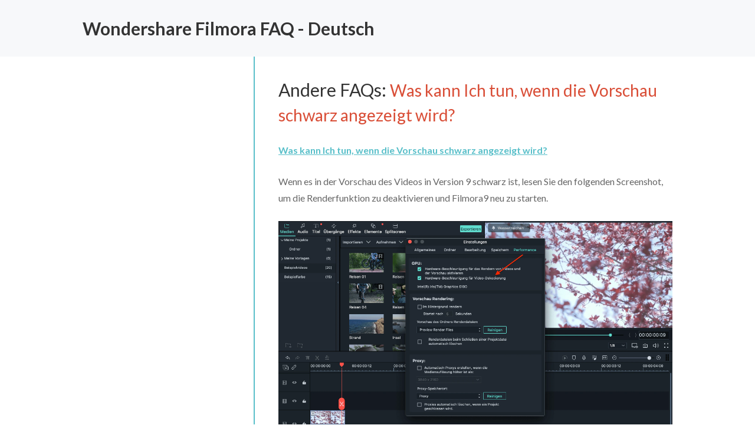

--- FILE ---
content_type: text/html
request_url: https://filmora.wondershare.de/what-can-i-do-when-my-preview-is-black.html
body_size: 1661
content:
<!DOCTYPE html PUBLIC "-//W3C//DTD XHTML 1.0 Transitional//EN" "http://www.w3.org/TR/xhtml1/DTD/xhtml1-transitional.dtd">
<html xmlns="http://www.w3.org/1999/xhtml" lang="de">
<head>
    <meta http-equiv="Content-Type" content="text/html; charset=utf-8" />
    <meta name="viewport" content="width=device-width,user-scalable=0,initial-scale=1,maximum-scale=1, minimum-scale=1" />
    <link href="https://fonts.googleapis.com/css?family=Lato:300,400,700,900" rel="stylesheet" type="text/css" />
    <link rel="shortcut icon" href="https://filmora.wondershare.com/favicon.ico" mce_href="https://filmora.wondershare.com/favicon.ico" type="image/x-icon" />
    <title>Was kann Ich tun, wenn die Vorschau schwarz angezeigt wird?</title>
    <meta name="description" content="wie man den rendertypen ändert, wenn die Vorschau schwarz angezeigt wird" />
    <meta property="fb:app_id" content="251458316228"/>
    <meta property="fb:admins" content="340521019908"/>
    <meta property="og:title" content="Was kann Ich tun, wenn die Vorschau schwarz angezeigt wird?"/>
    <meta property="og:image" content=""/>
    <meta property="og:description" content="wie man den rendertypen ändert, wenn die Vorschau schwarz angezeigt wird"/>
    <meta property="og:site_name" content="Wondershare"/>
    <meta property="og:type" content="article"/>
    <meta property="og:url" content="https://filmora.wondershare.de/what-can-i-do-when-my-preview-is-black.html"/>
    <link rel="author" href=""/>
    <link href="https://filmora.wondershare.com/style/global.css" rel="stylesheet" type="text/css" />
    <link href="https://filmora.wondershare.com/style/resource.css" rel="stylesheet" type="text/css" />
    <link rel="canonical" href="https://filmora.wondershare.de/what-can-i-do-when-my-preview-is-black.html" />
<script type="text/javascript">
            var CHANNEL_ID = "50";
            var SITE_ID = "45";
            var CMS_LANGUAGE = "de";
            var TEMPLATE_ID = "10004411";
            var PAGE_ID = "95010";
            var TEMPLATE_MODULE = "article";
            var TEMPLATE_TYPE = "content";
</script></head>
<body>
<!--header.html-->
<div class="bg-gray" id="bg-blue">
    <div class="container proTop-columnInfo">
        <h2 class="title-name">
            Wondershare Filmora FAQ - Deutsch<span class="click_sideMenu"></span>
        </h2>

    </div>
</div>
<div class="container hfeed">
    <div class="guide-main">
        <!--<div class="sidebar show_side">-->
        <!--<div class="stretch">-->
        <!--&lt;!&ndash;&ndash;&gt;-->
        <!--<h3 class="curr"><img src="&lt;!&ndash;&ndash;&gt;"  alt="icon"/>&lt;!&ndash;Aktivierung und Konto&ndash;&gt;</h3>-->
        <!--<ul>-->
        <!--&lt;!&ndash;&ndash;&gt;-->
        <!--<li>&lt;!&ndash;&ndash;&gt;<a href="">&lt;!&ndash;&ndash;&gt;</a>&lt;!&ndash;&ndash;&gt;</li>-->
        <!--&lt;!&ndash;&ndash;&gt;-->
        <!--<li>&lt;!&ndash;&ndash;&gt;<a href="">&lt;!&ndash;&ndash;&gt;</a>&lt;!&ndash;&ndash;&gt;</li>-->
        <!--&lt;!&ndash;&ndash;&gt;-->
        <!--<li>&lt;!&ndash;&ndash;&gt;<a href="">&lt;!&ndash;&ndash;&gt;</a>&lt;!&ndash;&ndash;&gt;</li>-->
        <!--&lt;!&ndash;&ndash;&gt;-->
        <!--<li>&lt;!&ndash;&ndash;&gt;<a href="">&lt;!&ndash;&ndash;&gt;</a>&lt;!&ndash;&ndash;&gt;</li>-->
        <!--&lt;!&ndash;&ndash;&gt;-->
        <!--<li>&lt;!&ndash;&ndash;&gt;<a href="">&lt;!&ndash;&ndash;&gt;</a>&lt;!&ndash;&ndash;&gt;</li>-->
        <!--&lt;!&ndash;&ndash;&gt;-->
        <!--<li>&lt;!&ndash;&ndash;&gt;<a href="">&lt;!&ndash;&ndash;&gt;</a>&lt;!&ndash;&ndash;&gt;</li>-->
        <!--&lt;!&ndash;&ndash;&gt;-->
        <!--</ul>-->
        <!--&lt;!&ndash;&ndash;&gt;-->
        <!--<h3 class="curr"><img src="&lt;!&ndash;&ndash;&gt;"  alt="icon"/>&lt;!&ndash;Kreative Bearbeitung&ndash;&gt;</h3>-->
        <!--<ul>-->
        <!--&lt;!&ndash;&ndash;&gt;-->
        <!--<li>&lt;!&ndash;&ndash;&gt;<a href="">&lt;!&ndash;&ndash;&gt;</a>&lt;!&ndash;&ndash;&gt;</li>-->
        <!--&lt;!&ndash;&ndash;&gt;-->
        <!--<li>&lt;!&ndash;&ndash;&gt;<a href="">&lt;!&ndash;&ndash;&gt;</a>&lt;!&ndash;&ndash;&gt;</li>-->
        <!--&lt;!&ndash;&ndash;&gt;-->
        <!--<li>&lt;!&ndash;&ndash;&gt;<a href="">&lt;!&ndash;&ndash;&gt;</a>&lt;!&ndash;&ndash;&gt;</li>-->
        <!--&lt;!&ndash;&ndash;&gt;-->
        <!--<li>&lt;!&ndash;&ndash;&gt;<a href="">&lt;!&ndash;&ndash;&gt;</a>&lt;!&ndash;&ndash;&gt;</li>-->
        <!--&lt;!&ndash;&ndash;&gt;-->
        <!--</ul>-->
        <!--&lt;!&ndash;&ndash;&gt;-->
        <!--<h3 class="curr"><img src="&lt;!&ndash;&ndash;&gt;"  alt="icon"/>&lt;!&ndash;Grundlegende Bearbeitung1&ndash;&gt;</h3>-->
        <!--<ul>-->
        <!--&lt;!&ndash;&ndash;&gt;-->
        <!--<li>&lt;!&ndash;&ndash;&gt;<a href="">&lt;!&ndash;&ndash;&gt;</a>&lt;!&ndash;&ndash;&gt;</li>-->
        <!--&lt;!&ndash;&ndash;&gt;-->
        <!--<li>&lt;!&ndash;&ndash;&gt;<a href="">&lt;!&ndash;&ndash;&gt;</a>&lt;!&ndash;&ndash;&gt;</li>-->
        <!--&lt;!&ndash;&ndash;&gt;-->
        <!--<li>&lt;!&ndash;&ndash;&gt;<a href="">&lt;!&ndash;&ndash;&gt;</a>&lt;!&ndash;&ndash;&gt;</li>-->
        <!--&lt;!&ndash;&ndash;&gt;-->
        <!--<li>&lt;!&ndash;&ndash;&gt;<a href="">&lt;!&ndash;&ndash;&gt;</a>&lt;!&ndash;&ndash;&gt;</li>-->
        <!--&lt;!&ndash;&ndash;&gt;-->
        <!--<li>&lt;!&ndash;&ndash;&gt;<a href="">&lt;!&ndash;&ndash;&gt;</a>&lt;!&ndash;&ndash;&gt;</li>-->
        <!--&lt;!&ndash;&ndash;&gt;-->
        <!--<li>&lt;!&ndash;&ndash;&gt;<a href="">&lt;!&ndash;&ndash;&gt;</a>&lt;!&ndash;&ndash;&gt;</li>-->
        <!--&lt;!&ndash;&ndash;&gt;-->
        <!--<li>&lt;!&ndash;&ndash;&gt;<a href="">&lt;!&ndash;&ndash;&gt;</a>&lt;!&ndash;&ndash;&gt;</li>-->
        <!--&lt;!&ndash;&ndash;&gt;-->
        <!--</ul>-->
        <!--&lt;!&ndash;&ndash;&gt;-->
        <!--<h3 class="curr"><img src="&lt;!&ndash;&ndash;&gt;"  alt="icon"/>&lt;!&ndash;Download, Install und Upgrade&ndash;&gt;</h3>-->
        <!--<ul>-->
        <!--&lt;!&ndash;&ndash;&gt;-->
        <!--<li>&lt;!&ndash;&ndash;&gt;<a href="">&lt;!&ndash;&ndash;&gt;</a>&lt;!&ndash;&ndash;&gt;</li>-->
        <!--&lt;!&ndash;&ndash;&gt;-->
        <!--<li>&lt;!&ndash;&ndash;&gt;<a href="">&lt;!&ndash;&ndash;&gt;</a>&lt;!&ndash;&ndash;&gt;</li>-->
        <!--&lt;!&ndash;&ndash;&gt;-->
        <!--<li>&lt;!&ndash;&ndash;&gt;<a href="">&lt;!&ndash;&ndash;&gt;</a>&lt;!&ndash;&ndash;&gt;</li>-->
        <!--&lt;!&ndash;&ndash;&gt;-->
        <!--<li>&lt;!&ndash;&ndash;&gt;<a href="">&lt;!&ndash;&ndash;&gt;</a>&lt;!&ndash;&ndash;&gt;</li>-->
        <!--&lt;!&ndash;&ndash;&gt;-->
        <!--<li>&lt;!&ndash;&ndash;&gt;<a href="">&lt;!&ndash;&ndash;&gt;</a>&lt;!&ndash;&ndash;&gt;</li>-->
        <!--&lt;!&ndash;&ndash;&gt;-->
        <!--<li>&lt;!&ndash;&ndash;&gt;<a href="">&lt;!&ndash;&ndash;&gt;</a>&lt;!&ndash;&ndash;&gt;</li>-->
        <!--&lt;!&ndash;&ndash;&gt;-->
        <!--</ul>-->
        <!--&lt;!&ndash;&ndash;&gt;-->
        <!--<h3 class="curr"><img src="&lt;!&ndash;&ndash;&gt;"  alt="icon"/>&lt;!&ndash;Filmstock Effekte Probleme&ndash;&gt;</h3>-->
        <!--<ul>-->
        <!--&lt;!&ndash;&ndash;&gt;-->
        <!--<li>&lt;!&ndash;&ndash;&gt;<a href="">&lt;!&ndash;&ndash;&gt;</a>&lt;!&ndash;&ndash;&gt;</li>-->
        <!--&lt;!&ndash;&ndash;&gt;-->
        <!--<li>&lt;!&ndash;&ndash;&gt;<a href="">&lt;!&ndash;&ndash;&gt;</a>&lt;!&ndash;&ndash;&gt;</li>-->
        <!--&lt;!&ndash;&ndash;&gt;-->
        <!--<li>&lt;!&ndash;&ndash;&gt;<a href="">&lt;!&ndash;&ndash;&gt;</a>&lt;!&ndash;&ndash;&gt;</li>-->
        <!--&lt;!&ndash;&ndash;&gt;-->
        <!--<li>&lt;!&ndash;&ndash;&gt;<a href="">&lt;!&ndash;&ndash;&gt;</a>&lt;!&ndash;&ndash;&gt;</li>-->
        <!--&lt;!&ndash;&ndash;&gt;-->
        <!--<li>&lt;!&ndash;&ndash;&gt;<a href="">&lt;!&ndash;&ndash;&gt;</a>&lt;!&ndash;&ndash;&gt;</li>-->
        <!--&lt;!&ndash;&ndash;&gt;-->
        <!--<li>&lt;!&ndash;&ndash;&gt;<a href="">&lt;!&ndash;&ndash;&gt;</a>&lt;!&ndash;&ndash;&gt;</li>-->
        <!--&lt;!&ndash;&ndash;&gt;-->
        <!--</ul>-->
        <!--&lt;!&ndash;&ndash;&gt;-->
        <!--<h3 class="curr"><img src="&lt;!&ndash;&ndash;&gt;"  alt="icon"/>&lt;!&ndash;Export Probleme&ndash;&gt;</h3>-->
        <!--<ul>-->
        <!--&lt;!&ndash;&ndash;&gt;-->
        <!--<li>&lt;!&ndash;&ndash;&gt;<a href="">&lt;!&ndash;&ndash;&gt;</a>&lt;!&ndash;&ndash;&gt;</li>-->
        <!--&lt;!&ndash;&ndash;&gt;-->
        <!--<li>&lt;!&ndash;&ndash;&gt;<a href="">&lt;!&ndash;&ndash;&gt;</a>&lt;!&ndash;&ndash;&gt;</li>-->
        <!--&lt;!&ndash;&ndash;&gt;-->
        <!--<li>&lt;!&ndash;&ndash;&gt;<a href="">&lt;!&ndash;&ndash;&gt;</a>&lt;!&ndash;&ndash;&gt;</li>-->
        <!--&lt;!&ndash;&ndash;&gt;-->
        <!--</ul>-->
        <!--&lt;!&ndash;&ndash;&gt;-->
        <!--<h3 class="curr"><img src="&lt;!&ndash;&ndash;&gt;"  alt="icon"/>&lt;!&ndash;Importieren und Hochladen&ndash;&gt;</h3>-->
        <!--<ul>-->
        <!--&lt;!&ndash;&ndash;&gt;-->
        <!--<li>&lt;!&ndash;&ndash;&gt;<a href="">&lt;!&ndash;&ndash;&gt;</a>&lt;!&ndash;&ndash;&gt;</li>-->
        <!--&lt;!&ndash;&ndash;&gt;-->
        <!--<li>&lt;!&ndash;&ndash;&gt;<a href="">&lt;!&ndash;&ndash;&gt;</a>&lt;!&ndash;&ndash;&gt;</li>-->
        <!--&lt;!&ndash;&ndash;&gt;-->
        <!--<li>&lt;!&ndash;&ndash;&gt;<a href="">&lt;!&ndash;&ndash;&gt;</a>&lt;!&ndash;&ndash;&gt;</li>-->
        <!--&lt;!&ndash;&ndash;&gt;-->
        <!--</ul>-->
        <!--&lt;!&ndash;&ndash;&gt;-->
        <!--<h3 class="curr"><img src="&lt;!&ndash;&ndash;&gt;"  alt="icon"/>&lt;!&ndash;Lizensanfrage&ndash;&gt;</h3>-->
        <!--<ul>-->
        <!--&lt;!&ndash;&ndash;&gt;-->
        <!--<li>&lt;!&ndash;&ndash;&gt;<a href="">&lt;!&ndash;&ndash;&gt;</a>&lt;!&ndash;&ndash;&gt;</li>-->
        <!--&lt;!&ndash;&ndash;&gt;-->
        <!--<li>&lt;!&ndash;&ndash;&gt;<a href="">&lt;!&ndash;&ndash;&gt;</a>&lt;!&ndash;&ndash;&gt;</li>-->
        <!--&lt;!&ndash;&ndash;&gt;-->
        <!--</ul>-->
        <!--&lt;!&ndash;&ndash;&gt;-->
        <!--<h3 class="curr"><img src="&lt;!&ndash;&ndash;&gt;"  alt="icon"/>&lt;!&ndash;Andere FAQs&ndash;&gt;</h3>-->
        <!--<ul>-->
        <!--&lt;!&ndash;&ndash;&gt;-->
        <!--<li>&lt;!&ndash;&ndash;&gt;<a href="">&lt;!&ndash;&ndash;&gt;</a>&lt;!&ndash;&ndash;&gt;</li>-->
        <!--&lt;!&ndash;&ndash;&gt;-->
        <!--<li>&lt;!&ndash;&ndash;&gt;<a href="">&lt;!&ndash;&ndash;&gt;</a>&lt;!&ndash;&ndash;&gt;</li>-->
        <!--&lt;!&ndash;&ndash;&gt;-->
        <!--<li>&lt;!&ndash;&ndash;&gt;<a href="">&lt;!&ndash;&ndash;&gt;</a>&lt;!&ndash;&ndash;&gt;</li>-->
        <!--&lt;!&ndash;&ndash;&gt;-->
        <!--<li>&lt;!&ndash;&ndash;&gt;<a href="">&lt;!&ndash;&ndash;&gt;</a>&lt;!&ndash;&ndash;&gt;</li>-->
        <!--&lt;!&ndash;&ndash;&gt;-->
        <!--<li>&lt;!&ndash;&ndash;&gt;<a href="">&lt;!&ndash;&ndash;&gt;</a>&lt;!&ndash;&ndash;&gt;</li>-->
        <!--&lt;!&ndash;&ndash;&gt;-->
        <!--<li>&lt;!&ndash;&ndash;&gt;<a href="">&lt;!&ndash;&ndash;&gt;</a>&lt;!&ndash;&ndash;&gt;</li>-->
        <!--&lt;!&ndash;&ndash;&gt;-->
        <!--<li>&lt;!&ndash;&ndash;&gt;<a href="">&lt;!&ndash;&ndash;&gt;</a>&lt;!&ndash;&ndash;&gt;</li>-->
        <!--&lt;!&ndash;&ndash;&gt;-->
        <!--</ul>-->
        <!--&lt;!&ndash;&ndash;&gt;-->
        <!--</div>-->
        <!--</div>-->
        <div class="guide_con hentry">
            <h1 class="entry-title">Andere FAQs: <span>Was kann Ich tun, wenn die Vorschau schwarz angezeigt wird?</span></h1>
            <div class="entry-content"><p><b><a href="https://filmora.wondershare.de/what-can-i-do-when-my-preview-is-black.html" target="_blank">Was kann Ich tun, wenn die Vorschau schwarz angezeigt wird?</a></b></p>
<p>Wenn es in der Vorschau des Videos in Version 9 schwarz ist, lesen Sie den folgenden Screenshot, um die Renderfunktion zu deaktivieren und Filmora9 neu zu starten.</p>
<p><img src="https://images.wondershare.de/filmora/filmora-faq/filmora49.png" alt="schwarz, vorschau"></p>
<p>Wenn Sie nach dem obigen Versuch immer noch Probleme haben, wenden Sie sich bitte an unser <a href="https://support.wondershare.de/product/filmora.html"> Support Team</a>.</p></div>
        </div>
        <div class="clear"></div>
    </div>
</div>
<script type="text/javascript" src="https://neveragain.allstatics.com/2019/assets/vendor/jquery.min.js"></script>
<script type="text/javascript">
    // $(document).ready(function(){
    //     $(".header .pro_nav li").currentMenu({text: "Guide", style: "curr"});
    //     $(".stretch > h3").stretch({
    //             nextTag: "ul",
    //             currentClass: "curr",
    //             animate: true,
    //             defaultOpen:0,
    //         autoBack: true
    // });
    //     $(".click_sideMenu").click(function(){
    //         $(".show_side").slideToggle();
    //     })
    // });

</script>
<!--1611-footer.html-->

</body>
</html>

--- FILE ---
content_type: text/css
request_url: https://filmora.wondershare.com/style/global.css
body_size: 6265
content:
@charset "utf-8";::-moz-selection{background:#b9e9ff}::selection{background:#b9e9ff}blockquote,body,dd,div,dl,dt,fieldset,form,h1,h2,h3,h4,h5,h6,img,input,li,ol,p,pre,td,textarea,th,ul{margin:0;padding:0;-webkit-text-size-adjust:none}fieldset,img{border:0}address,caption,cite,code,dfn,var{font-style:normal;font-weight:400}ul{list-style:none}ol{list-style:outside decimal;margin-left:18px;line-height:1.6em}ol li{line-height:1.8em}h1,h2,h3,h4,h5,h6{font-size:100%;font-weight:400}a:active,a:focus,a:hover{outline:0}a{outline:0;text-decoration:none;color:#58bfc9}a:hover{text-decoration:underline}img{vertical-align:middle;max-width:100%}body{font:18px/1.6em Lato,Arial,Helvetica,sans-serif;color:#333}input[type=submit],input[type=text],textarea{-webkit-appearance:none;font-family:Helvetica,Arial,sans-serif;outline:0;color:#666;vertical-align:top;font-size:14px;line-height:1.2em}input[type=checkbox]{vertical-align:text-top}select{font-family:Helvetica,Arial,sans-serif}select:focus{outline:0}::-webkit-input-placeholder{color:#fff}:-moz-placeholder{color:#fff}::-moz-placeholder{color:#fff}:-ms-input-placeholder{color:#fff}.fl{float:left}.fr{float:right}.ac{text-align:center}.al{text-align:left}.ar{text-align:right}.clear{clear:both;height:0;overflow:hidden}.noh{overflow:visible!important}.noBor{background:0 0!important;border:none!important;margin-right:0!important}.re{position:relative!important}.oh{overflow:hidden!important}.hide{display:none!important}.nobg{background:0 0!important}hr{border:none;height:0;overflow:hidden;border-bottom:1px solid #ededed;margin:12px 0;height:0}.maxW{max-width:100%}.mauto{margin:0 auto!important;display:block!important}.mt15{margin-top:15px}.mt25{margin-top:25px}.mt10{margin-top:10px}.mb20{margin-bottom:20px!important}.ml10{margin-left:10px}.ml15{margin-left:15px}.ml20{margin-left:20px}.mr10{margin-right:10px}.mr15{margin-right:15px}.mr20{margin-right:20px}.pt0{padding-top:0!important}.pt40{padding-top:40px}.pt50{padding-top:50px}.pt60{padding-top:60px}.pb15{padding-bottom:15px}.red_f{color:#d94e37}.blue_f{color:#58bfc9}.font_ita{font-style:italic}.pro_gray{background:#f5f5f5}table{border-collapse:collapse;border-spacing:0}.table1{background:#fff}.table1 img{max-width:100%}.table1 td{font-size:15px}.table1 td,.table1 th{padding:15px 13px;border:1px solid #e5e5e5}.table1 th{font-weight:700;font-size:16px}.table1 td .left_item{text-align:left}.table1 tr:nth-child(even){background:#f2f2f2}.table1 h3{font-size:19px;color:#15abef;margin-top:10px}.table1 h3 a{color:#15abef}a.btn_downMac,a.btn_downWin{background:url(images/buy-icon.png) no-repeat right center;border-radius:10px;border:solid 1px #d94e37;color:#fff;padding:10px 15px;text-align:left;font-size:23px;line-height:1.2em;height:46px;display:block;font-weight:300;-webkit-transition:all .3s;-moz-transition:all .3s;transition:all .3s}a.btn_downMac strong,a.btn_downWin strong{font-size:25px;line-height:1.2em;display:block}a.btn_downMac span,a.btn_downWin span{font-size:14px;line-height:1.4em;display:block;padding-top:3px}a.btn_downWin{background-position:92% -75px}a.btn_downMac{background-position:92% -75px}a.btn_downWin:hover{text-decoration:none;background-color:#c83f28;color:#fff;background-position:92% 9px}a.btn_downMac:hover{text-decoration:none;background-color:#c83f28;color:#fff;background-position:92% 0}a.btn_buy{background:url(images/buy-icon.png) no-repeat right center;border-radius:10px;color:#fff;padding:10px 15px;text-align:left;font-size:23px;height:46px;line-height:46px;background-color:#d94e37;display:block;background-position:92% -162px;font-weight:300;border:solid 1px #d94e37}a.btn_buy:hover{text-decoration:none;background-color:#c83f28;border:solid 1px #c83f28}.btn-try3-mac,.btn-try3-win{display:inline-block;background:url(images/icon-down-new.png) no-repeat right center;border-radius:5px;border:solid 1px #f26559;color:#444;padding:5px 15px;text-align:left;font-size:16px;line-height:1.4em;height:36px;width:180px;-webkit-transition:all .3s;-moz-transition:all .3s;transition:all .3s}.btn-try3-mac strong,.btn-try3-win strong{line-height:1.2em;display:block;font-weight:400}.btn-try3-mac span,.btn-try3-win span{font-size:13px;line-height:1.5em;display:block}.btn-try3-win{background-position:92% -30px}.btn-try3-win:hover{text-decoration:none;background-color:#f75a50;background-position:92% 10px;color:#fff}.btn-try3-mac{background-position:92% -108px}.btn-try3-mac:hover{text-decoration:none;background-color:#f75a50;background-position:92% -70px;color:#fff}.btn-buy-new{display:block;background:#f96e65 url(images/iconImg2.png) no-repeat right center;border-radius:5px;color:#fff;padding:11px 15px;text-align:left;font-size:16px;line-height:1.4em;height:26px;width:182px}.btn-buy-new strong{display:block;font-weight:400}.btn-buy-new span{font-size:13px;line-height:1.5em;display:block}.btn-buy-new{background-position:92% -245px}.btn-buy-new:hover{text-decoration:none;background-color:#f0665d}.white_downBtn{-webkit-border-radius:5px;-moz-border-radius:5px;border-radius:5px;border:solid 2px #eae8da;background:0 0;display:inline-block;padding:10px 60px 10px 10px;color:#fff;background:url(images/buy-icon.png) no-repeat 95% 0;font-size:13px}.white_downBtn:hover{border:solid 2px #d94e37;background:url(images/buy-icon.png) no-repeat 95% -84px;color:#d94e37;text-decoration:none}.red_buyBtn{-webkit-border-radius:5px;-moz-border-radius:5px;border-radius:5px;border:solid 2px #d94e37;background:0 0;display:inline-block;padding:10px 60px 10px 10px;color:#d94e37;background:url(images/buy-icon.png) no-repeat 95% -255px;font-size:13px}.red_buyBtn:hover{border:solid 2px #eae8da;background:url(images/buy-icon.png) no-repeat 95% -169px;color:#eae8da;text-decoration:none}.sendBtn,.sendBtn_ok{-webkit-border-radius:5px;-moz-border-radius:5px;border-radius:5px;border:solid 2px #d94e37;background:0 0;display:inline-block;padding:10px 40px;color:#d94e37;font-size:18px;text-decoration:none}.grayBtn{color:#fff;font-size:16px;text-align:center;padding:5px 15px;border-radius:3px;display:inline-block;background:#383838}.grayBtn:hover{text-decoration:none}.btn-black{display:inline-block;background:#707070;font-size:14px;height:40px;padding:2px 25px;line-height:42px;text-decoration:none!important;-webkit-transition:all .3s;-moz-transition:all .3s;transition:all .3s;color:#fff!important;border-radius:5px;font-weight:700}.btn-black:hover{background-color:#374e59;text-decoration:none}.bg-gray{background:#f2f2f2}.container{width:1000px;margin:0 auto}.row-fluid{width:auto;margin:0 auto;overflow:hidden}.row-fluid:after,.row-fluid:before{display:table;line-height:0;content:""}.row-fluid .span{float:left;display:block;margin-left:2.564102564102564%;-webkit-box-sizing:border-box;-moz-box-sizing:border-box;box-sizing:border-box}.row-fluid .span img{max-width:100%;-ms-interpolation-mode:bicubic}.row-fluid .span:first-child{margin-left:0}.row-fluid .span2{width:48.717948717948715%}.row-fluid .span3{width:31.623931623931625%}.row-fluid>.span2:nth-of-type(2n+1),.row-fluid>.span3:nth-of-type(3n+1),.row-fluid>.span5:nth-of-type(5n+1){margin-left:0}.row-fluid>.span2:nth-of-type(2n+1),.row-fluid>.span3:nth-of-type(3n+1){clear:both}.row-fluid .span4:nth-of-type(4n+1){margin-left:0;clear:both}.row-fluid .span4{width:23.076923076923077%}.row-fluid .span5{width:17.9%}@media (min-width:768px) and (max-width:979px){.container{width:750px}}@media (max-width:767px){.container{width:460px}.row-fluid .span3{width:48.717948717948715%}.row-fluid>.span3:nth-of-type(3n+1){margin-left:2.564102564102564%;clear:none}.row-fluid .span4:nth-of-type(2n+1),.row-fluid>.span3:nth-of-type(2n+1){margin-left:0;clear:both}.row-fluid .span4{width:48.717948717948715%;margin-left:0;margin-bottom:15px}}@media (max-width:479px){.container{width:308px}.row-fluid .span{width:100%!important;margin-left:0!important}}.hidden-desktop,.visible-phone,.visible-tablet{display:none!important}.visible-desktop{display:inherit!important}@media (min-width:768px) and (max-width:979px){.hidden-desktop,.visible-tablet{display:inherit!important}.hidden-tablet,.visible-desktop{display:none!important}}@media (max-width:767px){.hidden-desktop,.visible-phone{display:inherit!important}.hidden-phone,.visible-desktop{display:none!important}}.bg_blue{background:#0bbaf4;color:#fff}.bg_blue a{color:#fff}.love_icon{background:url(images/love-icon.png) no-repeat;background-position:0 -38px;width:15px;height:18px;display:inline-block}.love_iconClick{background:url(images/love-icon.png) no-repeat;background-position:0 -1px}.love_icon:active,.love_icon:hover,.love_icon:visited{background:url(images/love-icon.png) no-repeat;background-position:0 -1px}.header{background:#333;position:relative;z-index:1}.header_pro{background:0 0;position:absolute;z-index:1;width:100%}.header .container{position:relative;z-index:2}.logo{float:left;padding-top:25px}.logo a.ws{position:relative;margin-right:20px}.logo a.ws img{width:125px}.logo a.ws:after{content:'';display:block;height:38px;width:1px;background:#eaeadb;position:absolute;right:-7px;top:-4px}.logo2{float:left;padding:15px 0}.logo2 img{height:60px}.brand_nav{float:right;padding:35px 0 20px 10px}.brand_nav span.line{width:1px;height:16px;background:#9d9b92;display:block;margin-right:10px;float:left;margin-top:10px}.brand_nav .ws_logo{float:right;padding:0 5px}.brand_nav .ws_logo a{display:block;width:160px;height:50px;padding-top:10px}.brand_nav ul{float:left}.brand_nav ul li{float:left;width:32px}.brand_nav ul li a{display:block;background:url(images/btn_img2.png) no-repeat 0 0;width:28px;height:30px;margin:0 auto;text-indent:-99999px}.brand_nav ul li a.m{background-position:-52px -18px}.brand_nav ul li a.s{background-position:-84px -18px;position:relative}.brand_nav ul li a.u{background-position:-108px -18px}.brand_nav ul li a.s span{background:#d94e37;color:#fff;text-align:center;width:14px;height:14px;line-height:14px;text-indent:0;font-size:10px;display:block;position:absolute;right:2px;top:3px;border-radius:50%;z-index:33}.pro_header{background:#333;float:left;width:880px}.header_pro .pro_header{background:0 0}.pro_header .pro_nav{float:right;overflow:hidden;padding:30px 0 15px 0}.pro_header .pro_nav li{float:left;padding:0 10px;height:45px}.pro_header .pro_nav a{color:#fff;padding:6px 3px;display:block;font-size:15px}.pro_header .pro_nav a:hover,.pro_header .pro_nav li.curr a{color:#fff;text-decoration:none;border-bottom:2px solid #57bec8}.header .other_btn{display:none;float:left;width:240px;background:#fff}.header .other_btn a{display:block;float:left;width:50%;height:72px;padding:18px 0 0 0;text-align:center;font-size:18px;line-height:1.2em;color:#d94e37}.header .other_btn a.try{background:url(images/icon_down.png) no-repeat center 80% #fff}.header .other_btn a.try:hover{text-decoration:none}.header .other_btn a.buy{background:url(images/icon_buy.png) no-repeat center 80% #d94e37;color:#fff}.header .other_btn a.buy:hover{background-color:#ef4f34;color:#fff;text-decoration:none}.header .other_btn a.try_mac{background:url(images/icon_down_mac.png) no-repeat center 80% #d94e37;color:#fff}.header .other_btn a.try_mac:hover{background-color:#ef4f34;color:#fff;text-decoration:none}.headerFixed{position:fixed;top:0;left:0;z-index:5;width:100%;box-shadow:0 0 3px #999;background:#333}.headerFixed .brand_nav{display:none}.headerFixed .pro_header{width:760px}.headerFixed_in .pro_header{width:760px}.headerFixed .other_btn{display:block}.headerFixed .logo{padding-top:22px}.headerFixed .logo .ws img{width:125px}.headerFixed .logo img{height:42px}@media (max-width:979px){.logo{position:inherit;padding:12px 0 6px;float:left}.logo img{height:40px}.header{background:#333}.header .container{width:auto}.brand_nav{float:none;width:auto;overflow:hidden;padding:5px 5%;background:#464c56}.brand_nav ul{float:right}.pro_header{float:none;width:auto;padding:0 3%}.header .other_btn a{padding:16px 0 0 0}.headerFixed .container{margin:0 3%}.headerFixed .logo{padding:14px 0}.headerFixed .pro_header{float:none;width:auto;padding:0 160px 0 0}.headerFixed .pro_header .pro_nav{padding:25px 0 0 0}.headerFixed .other_btn{width:160px;float:none;position:absolute;top:0;right:0}}@media (max-width:767px){.logo,.logo2{float:none;text-align:center}.pro_header .pro_nav{float:none;width:auto;overflow:hidden;padding:0 0 10px 0}.pro_header .pro_nav li{width:25%;padding:0;text-align:center}.pro_header .pro_nav li.fixNone{display:none}.headerFixed .pro_header{padding:0}.headerFixed .pro_header .pro_nav{padding:0 0 10px 0}.headerFixed .other_btn{display:none}.brand_nav{display:none}}@media (max-width:479px){.headerFixed .container{margin:0 2%}.pro_header .pro_nav{text-align:center}.pro_header .pro_nav li{width:auto;float:none;display:inline-block}.pro_header .pro_nav li.fixNone{display:none}.pro_header .pro_nav li a{display:inline-block}.brand_nav{display:none}}.mt30{margin-top:30px!important}.rel_pro_btn{border:1px solid #f75a50;border-radius:8px;-webkit-border-radius:8px;-moz-border-radius:8px;display:inline-block;padding:5px 15px;color:#f75a50;background:0 0}.menu_pop,.search_pop{background:rgba(0,0,0,.8) none repeat scroll 0 0;height:700px;left:50%;margin-left:-500px;margin-top:-350px;overflow:hidden;position:fixed;top:-2000px;width:1000px;z-index:2500}.search_pop{height:800px;margin-top:-400px}.menu_pop .tab_menuCon{padding:25px 35px 40px}.menu_pop .tab_menuCon h2{border-bottom:1px solid #8d8b49;color:#edfb91;font-size:18px;font-weight:700;padding-bottom:15px;text-align:center}.menu_pop .tab_menuCon .item{margin-top:15px}.menu_pop .tab_menuCon .item .icon{float:left;width:44px}.menu_pop .tab_menuCon .item .text{border-bottom:1px solid #525252;padding-bottom:15px;padding-left:60px}.menu_pop .tab_menuCon .item .text dt a{color:#edfb90}.menu_pop .tab_menuCon .item .text dd{color:#ccc;font-size:12px;line-height:1.4em;min-height:32px}.menu_pop .tab_menuCon .btn_more{border:1px solid #d7eb61;border-radius:5px;color:#d7eb61;display:inline-block;height:28px;line-height:28px;text-align:center;width:90px}.menu_pop .tab_menuCon .btn_more:hover{background:#d7eb61 none repeat scroll 0 0;color:#000;text-decoration:none}.search_con{padding:10px 35px}.search_con .search_t{background:rgba(0,0,0,0) none repeat scroll 0 0;border-bottom:1px solid #666;float:left;padding:8px 18px 8px 40px;position:relative;width:70%}.search_con .search_t .search_f{background:rgba(0,0,0,0) url(images/header_icon.png) no-repeat scroll 0 -148px;border:medium none;display:block;height:25px;left:8px;position:absolute;top:8px;width:25px}.search_con .search_t .text{background:rgba(0,0,0,0) none repeat scroll 0 0;border:0 none;border-radius:5px;color:#e0f081;display:block;font-size:24px;height:25px;line-height:27px;width:100%}.search_con .searchBtn{background:#000 none repeat scroll 0 0;border:1px solid #90918e;border-radius:8px;color:#90918e;cursor:pointer;float:left;font-size:16px;margin-left:20px;padding:10px 0;text-align:center;width:20%}.search_list{color:grey;padding:10px 35px}.search_list .recommended_search_text{color:#ccc;font-size:18px;margin:25px 0}.search_list ul{max-height:520px;overflow-y:auto}.search_list li{border-bottom:1px solid #4c4c4c;margin-bottom:15px;overflow:hidden;padding-bottom:15px}.search_list .list{color:grey;cursor:pointer;overflow:hidden}.search_list .list:hover{color:#e5e5e5;text-decoration:none}.search_list .list .pic{float:left;width:32px}.search_list .list .pic img{max-width:100%;width:100%}.search_list .list .summary{font-size:14px;line-height:1.2em;padding:0 0 0 45px}.search_list .list h3{color:#fff;font-size:18px;line-height:1.2em;padding-bottom:5px}.search_list .list:hover h3{color:#f75a50}.search_list .search_text{color:#ccc;font-size:18px;padding-top:10px;text-align:center}.search_list .search_text a{color:#ccc;font-size:18px}.search_list .search_text a:hover{color:#f75a50}@media (max-width:979px){.menu_pop,.search_pop{height:auto;width:auto}.search_pop{width:99.5%}}@media (max-width:767px){.search_con .search_t{width:65%}}@media (max-width:479px){.search_con .search_t{width:60%}.search_con .searchBtn{margin-left:10px}}.pop_closeBtn{background:rgba(0,0,0,0) url(images/close-btn-pop.png) no-repeat scroll 0 0;cursor:pointer;display:block;float:right;height:22px;margin:15px 15px 5px 0;width:22px}.tc_bg,.tc_bg iframe{background:#000 none repeat scroll 0 0;height:100%;left:0;opacity:.6;position:fixed;top:0;width:100%;z-index:100}.tc_bg iframe{opacity:0}.btn-org{display:inline-block;background:#f26559;font-size:14px;height:40px;padding:2px 25px;line-height:42px;text-decoration:none!important;-webkit-transition:all .3s;-moz-transition:all .3s;transition:all .3s;color:#fff!important;border-radius:5px;font-weight:700}.btn-org2{display:inline-block;background:#f26559;font-size:18px;height:40px;padding:4px 25px;line-height:42px;text-decoration:none!important;-webkit-transition:all .3s;-moz-transition:all .3s;transition:all .3s;color:#fff!important;border-radius:5px;font-weight:700}.btn-org2:hover,.btn-org:hover{background-color:#ee3f31;text-decoration:none}.paging{text-align:center;padding:20px 0 40px 0}@media (max-width:480px){.paging .bb{display:none}}.paging a{padding:3px 7px;text-decoration:none;color:#f26559;font-size:16px}.paging a:hover{background:#ee3f31;border-radius:5px;color:#fff}.paging a.curr{color:#333;font-weight:700;background:0 0!important}.paging .bb{padding:5px 10px;margin:0 10px;border:none;background:#f26559;color:#fff;border-radius:5px}.paging .bb:hover{background:#ee3f31;text-decoration:underline}.review_con{background:url(images/main-bg.jpg) no-repeat left 100px;text-align:center;padding:40px 0 25px 0;margin-top:25px}.re_pb{padding-bottom:100px}.review_con .clent_logo{padding-top:45px}.review_con h3{font-size:36px;width:88%;line-height:1.3em;margin:0 auto 15px auto;font-weight:300}.review_con .time{font-size:13px;color:#a6a6a6}@media (max-width:767px){.review_con h3{font-size:28px;width:100%}.review_con{background-position:0 0}}@media (max-width:480px){.review_con h3{font-size:24px}}.rating{display:inline-block;zoom:1}.rating li{display:inline-block;height:15px;width:15px;background:url(images/star_img.png) no-repeat 0 -3px;zoom:1}.rating li.on{background-position:0 -31px}.rating li.half{background-position:0 -58px}.bigRating li{background-position:-30px 0;width:30px;height:30px}.bigRating li.on{background-position:-30px -36px}.bigRating li.half{background-position:-30px -72px}.rating_new{display:inline-block;zoom:1;padding-top:3px}.rating_new li{display:inline-block;height:18px;width:20px;background:url(images/star-rip-icon.png) no-repeat 0 -82px;zoom:1}.rating_new li.on{background-position:0 -3px}.rating_new li.half{background-position:0 -43px}.star_rich{padding-top:5px}.star_rich a{font-size:14px;padding-left:15px}.bottom_bor li{float:left;height:8px}.bottom_bor li.red{background:#d94e37}.bottom_bor li.gray{background:#eae8da}.bottom_bor li.blue{background:#58bfc9}.bottom_bor li.bg2{width:33.3333333%}.page_bottom .page_black{background:#131c25;padding:55px 0;color:#fff;text-align:center}.page_bottom .page_black h2{padding-top:20px}.page_bottom .page_black .btnB{margin-top:20px}.page_bottom .page_black .btnB a{margin-left:15px}.page_bottom .page_black .btnC{text-align:center;display:none}.page_bottom .page_black .btnC a{display:inline-block;width:183px;height:54px}.page_bottom .page_black .btnC a.apple{background:url(images/button-itunes.png) no-repeat;margin-bottom:20px}.page_bottom .page_black .btnC a.google{background:url(images/button-gplay.png) no-repeat}.page_bottom .page_red{background:#131c25;padding:0 0 55px 0;color:#fff;text-align:center}.page_bottom .page_red h2{font-size:24px;line-height:1.2em}.page_bottom .page_red .container{position:relative;height:80px;padding-top:50px}.page_bottom .page_red .line_dash{border-bottom:1px dashed #fff;width:80%;margin:0 auto}.page_bottom .page_red .iconBo{position:absolute;bottom:-100px;left:50%;margin-left:-33%;width:76%}.page_bottom .page_red .iconBo li{float:left;width:22%}.page_bottom .page_red .iconBo li a{display:block;width:92px;height:68px;padding:25px 0 0 0;margin:0 auto;background:#fff;border-radius:100px;text-align:center;font-size:18px;font-weight:700}.page_bottom .page_red .iconBo li a:hover{text-decoration:none}.page_bottom .page_red .iconBo a strong{display:block;width:60px;height:50px;margin:0 auto;background:url(images/bottom-icon.png) no-repeat 0 0}.page_bottom .page_red .iconBo a strong.n1{background-position:0 0}.page_bottom .page_red .iconBo a:hover strong.n1{background-position:0 -376px}.page_bottom .page_red .iconBo a strong.n2{background-position:0 -64px}.page_bottom .page_red .iconBo a:hover strong.n2{background-position:0 -440px}.page_bottom .page_red .iconBo a strong.n3{background-position:0 -135px}.page_bottom .page_red .iconBo a:hover strong.n3{background-position:0 -511px}.page_bottom .page_red .iconBo a strong.n4{background-position:0 -217px}.page_bottom .page_red .iconBo a:hover strong.n4{background-position:0 -593px}.page_bottom .page_red .iconBo a strong.n5{background-position:0 -297px}.page_bottom .page_red .iconBo a:hover strong.n5{background-position:0 -673px}@media (max-width:767px){.page_bottom .page_red{padding:40px 0 30px 0}.page_bottom .page_red .iconBo li{width:33%}.page_bottom .page_red .iconBo{position:inherit;bottom:auto;width:auto;margin-left:auto;left:auto;margin-top:30px}.page_bottom .page_red .container{height:auto;position:inherit}.page_bottom .page_red .iconBo li a{margin-bottom:15px}}@media (max-width:479px){.page_bottom .page_black .btnB a{width:180px;margin-left:0;margin-bottom:15px}.page_bottom .page_red .iconBo li{width:24%;transform:scale(.8);transform-origin:center}}.versionJudge{background:#fff;width:260px;text-align:center;border-radius:5px}.versionJudge p{padding:5px 0;font-size:16px}.versionJudge a{text-decoration:underline;color:#0072bc}.versionJudge .btn{background:#fb8649;text-decoration:none;padding:10px 20px;display:inline-block;border-radius:5px;text-align:center;color:#fff;font-size:16px;margin:0 10%;-webkit-transition:all .3s;-moz-transition:all .3s;transition:all .3s}.versionJudge .btn:hover{background:#ff5801}.feedbackBtn{display:block;background-image:url(images/feedback.png);width:45px;height:42px;position:fixed;right:0;bottom:20%;z-index:20;-webkit-transition:all .3s;-moz-transition:all .3s;transition:all .3s}.feedbackBtn:hover{width:116px}.learn_more{color:#58bfc9;font-size:20px;padding:20px 0;display:inline-block}.footer{background:#fff;color:#000;padding:60px 0 20px 0;font-size:14px;line-height:1.4em;text-align:center}.footer .boxW{width:57%;margin:0 auto}.footer .item{float:left;width:33%;text-align:left}.footer .item dl dt{font-size:20px;margin-bottom:15px}.footer .item dl dd a{display:block;margin-bottom:15px;font-size:14px;color:#666}.footer .item dl dd a:hover{color:#58bfc9}.footer .copright{color:#666;margin-top:20px;font-size:12px}.footer .copright a{color:#d94e37;font-size:12px}.footer .copright a.language_link{background:url(images/country_map.png) no-repeat;padding-left:40px;line-height:20px;margin-left:12px;color:#666}.footer .choose_country{color:#888;font-size:14px;margin-top:10px}.footer .choose_country a{color:#999;font-size:14px;padding:0 5px}.toTop{display:none;background:url(images/btn_img2.png) no-repeat 0 -30px;position:fixed;z-index:2;width:43px;height:43px;bottom:30px;right:0;font-size:16px;text-indent:-9999px}.toTop:focus{outline:0}@media (max-width:979px){.toTop{display:block!important;position:static;background:#1a1f23;text-align:center;color:#fff;width:auto;height:43px;line-height:43px;text-indent:0}}@media (max-width:767px){.footer{padding:10px 0 20px 0}.footer .boxW{width:100%;margin-top:20px}}.addthis_counter_style{position:absolute;z-index:3;left:50%;margin-left:520px;width:60px;border-radius:5px;background:#fff;padding:15px 10px 10px;border:solid 1px #e5e5e5;box-shadow:0 0 3px #999}@media (max-width:979px){.addthis_counter_style{display:none}}.main_video .itemBox .item{width:33.33333%;float:left;position:relative}.main_video h1,.main_video h2{font-size:48px;line-height:1.2em;margin-bottom:45px;font-weight:300}.main_video h1 span,.main_video h2 span{color:#58bfc9}.main_video .itemBox .play{position:relative}.main_video .itemBox .play a span{display:block;background:url(images/play-icon.png) no-repeat;width:150px;height:150px;position:absolute;left:50%;margin-left:-75px;top:50%;margin-top:-75px;background-position:0 -2px}.main_video .itemBox .play a:hover span{background-position:0 -225px}.main_video .itemBox .item .tips{position:absolute;top:10%;background:url(images/tip-bg.png) repeat;border-radius:50px;padding:15px 5px 15px 25px;left:30%}.main_video .itemBox .item .tips span{position:relative;top:35px;right:50px}#video-iframe-t{height:391px;z-index:10}@media (max-width:1680px){#video-iframe-t{height:338px}}@media (max-width:1600px){#video-iframe-t{height:322px}}@media (max-width:1366px){#video-iframe-t{height:274px}.main_video .itemBox .item .tips{padding:5px 15px;left:20%}.main_video .itemBox .item .tips span{top:25px}}@media (max-width:1280px){#video-iframe-t{height:256px}.main_video .itemBox .play a span{background-position:0 -390px;width:150px;height:128px}.main_video .itemBox .play a:hover span{background-position:0 -538px}}@media (max-width:1024px){#video-iframe-t{height:207px}.main_video .itemBox .item .tips{left:10%}}@media (max-width:768px){#video-iframe-t{height:394px}.main_video .itemBox .item{float:none;width:100%;text-align:center}.main_video .itemBox .play a span{background-position:0 -2px;width:150px;height:150px}.main_video .itemBox .play a:hover span{background-position:0 -225px}.main_video .itemBox .item .tips{padding:10px 20px}.main_video .itemBox .item .tips{left:30%}}@media (max-width:640px){.main_video h2{font-size:40px}}@media (max-width:480px){#video-iframe-t{height:285px}.main_video .itemBox .play a span{background-position:0 -390px;width:150px;height:128px}.main_video .itemBox .play a:hover span{background-position:0 -538px}.main_video .itemBox .item .tips{left:18%}}@media (max-width:320px){#video-iframe-t{height:191px}}.top_close_bg .closeBtn_new{position:absolute;width:27px;height:25px;line-height:22px;cursor:pointer;z-index:10;display:block;padding-top:2px;text-align:center;border-radius:36px;-webkit-border-radius:36px;-moz-border-radius:36px;font-weight:700;font-size:17px;top:7px}@media (max-width:767px){.top_close_bg .closeBtn_new{top:0}}@media (max-width:479px){.top_close_bg .closeBtn_new{font-size:14px;padding-top:0;width:20px;height:20px;border-radius:25px;-webkit-border-radius:25px;-moz-border-radius:25px;padding-top:0}}@media (min-width:980px) and (max-width:999px){.container{width:750px}}@media (max-width:768px){.header *{box-sizing:border-box}.header{display:block;position:fixed;z-index:15;background:0 0;width:240px;height:40px;left:0;top:0}.header::before{content:"";position:absolute;top:5px;left:15px;width:30px;height:30px;background:url(images/btn_img2.png) no-repeat -138px -18px}.header>.container{margin-top:40px;padding-top:5px;background:rgba(0,0,0,.9);-webkit-transition:transform .5s ease;-moz-transition:transform .5s ease;-ms-transition:transform .5s ease;-o-transition:transform .5s ease;transition:transform .5s ease;-webkit-transform:translate3d(0,0,0);-moz-transform:translate3d(0,0,0);-ms-transform:translate3d(0,0,0);-o-transform:translate3d(0,0,0);transform:translate3d(0,0,0)}.header:not(.active)>.container{-webkit-transform:translateX(-100%);-moz-transform:translateX(-100%);-ms-transform:translateX(-100%);-o-transform:translateX(-100%);transform:translateX(-100%)}.pro_header{background:0 0;padding:0}.pro_header .pro_nav{float:none;padding:0}.pro_header .pro_nav li{display:block;float:none;padding:0!important;width:100%!important;text-align:left!important}.pro_header .pro_nav li a{padding:0 15px;line-height:44px;display:block;border-bottom:solid 1px rgba(255,255,255,.2)}.logo{float:none;padding:5px 15px 5px;text-align:left}.logo img{height:30px}.logo a{display:block}.logo a.ws{display:none}.headerFixed{box-shadow:none}}@media (max-width:479px){.page_bottom .page_black{padding:0}.page_bottom .page_red .iconBo{margin-top:0}.page_bottom .page_red .iconBo li{-webkit-transform:scale(.6);-moz-transform:scale(.6);-ms-transform:scale(.6);-o-transform:scale(.6);transform:scale(.6)}}@media (max-width:767px){.page_bottom .page_black>.container{-webkit-transform:scale(.8);-moz-transform:scale(.8);-ms-transform:scale(.8);-o-transform:scale(.8);transform:scale(.8)}.page_bottom .page_black .btnB .white_downBtn{display:none}.page_bottom .page_red{padding:0}.page_bottom .page_red .container{padding-top:30px}.page_bottom .page_red h2{font-size:20px}.page_bottom .page_red .iconBo li{-webkit-transform-origin:center;-moz-transform-origin:center;-ms-transform-origin:center;-o-transform-origin:center;transform-origin:center}.footer .boxW{box-sizing:border-box;position:fixed;z-index:15;top:265px;left:0;width:240px;margin:0;color:#fff;background:rgba(0,0,0,.9);-webkit-transition:all .5s ease;-moz-transition:all .5s ease;-ms-transition:all .5s ease;-o-transition:all .5s ease;transition:all .5s ease;-webkit-transform:translate3d(0,0,0);-moz-transform:translate3d(0,0,0);-ms-transform:translate3d(0,0,0);-o-transform:translate3d(0,0,0);transform:translate3d(0,0,0)}.footer .boxW *{box-sizing:border-box}.footer .boxW>div:not(:last-of-type)::after{content:"";position:absolute;width:100%;height:1px;background-color:rgba(255,255,255,.2);left:0;bottom:0}.footer .boxW>div:nth-last-of-type(2)::after{display:none}.footer .item{float:none;width:100%;text-align:left;padding:0 15px;max-height:45px;overflow:hidden;-webkit-transition:max-height .5s ease;-moz-transition:max-height .5s ease;-ms-transition:max-height .5s ease;-o-transition:max-height .5s ease;transition:max-height .5s ease;-webkit-transform:translate3d(0,0,0);-moz-transform:translate3d(0,0,0);-ms-transform:translate3d(0,0,0);-o-transform:translate3d(0,0,0);transform:translate3d(0,0,0);position:relative}.footer .item dl dt{font-size:15px;line-height:45px;margin-bottom:0}.footer .item dl dd{display:inline-block}.footer .item dl dd a{color:#ccc;font-size:13px;margin-bottom:0;line-height:30px;padding:0 10px}.header:not(.active)~.footer .boxW:not(.active){-webkit-transform:translateX(-100%);-moz-transform:translateX(-100%);-ms-transform:translateX(-100%);-o-transform:translateX(-100%);transform:translateX(-100%)}.footer .boxW.active{top:40px;background:#000;width:100%}.footer .boxW.active .item{max-height:250px}}@media (min-width:480px) and (max-width:767px){.page_bottom .page_black{padding:30px 0}.page_bottom .page_red .iconBo li{width:25%;-webkit-transform:scale(.8);-moz-transform:scale(.8);-ms-transform:scale(.8);-o-transform:scale(.8);transform:scale(.8)}}@media (min-width:768px){.page_bottom .page_black .btnC a.apple{margin-bottom:0;margin-right:10px}}@media (max-width:767px){.top_close_bg{display:none!important}.addthis_toolbox{display:none}.feedbackBtn{display:none!important}}[data-sys=win] .sys-mac{display:none!important;margin:0!important}[data-sys=mac] .sys-win{display:none!important;margin:0!important}.sys.unload{display:none}.hidden{display:none!important;margin:0!important}.clearfix::after,.clearfix::before{content:" ";display:table}.clearfix::after{clear:both}.transparent{opacity:0}.transition{-webkit-transition:all .5s linear;-moz-transition:all .5s linear;-ms-transition:all .5s linear;-o-transition:all .5s linear;transition:all .5s linear;-webkit-transform:translate3d(0,0,0);-moz-transform:translate3d(0,0,0);-ms-transform:translate3d(0,0,0);-o-transform:translate3d(0,0,0);transform:translate3d(0,0,0)}

--- FILE ---
content_type: text/css
request_url: https://filmora.wondershare.com/style/resource.css
body_size: 7346
content:
@charset "utf-8";.bg-gray{background:#f7f8fa}.proTop-columnInfo{padding:30px 0;position:relative}.proTop-columnInfo .title-name,.proTop-columnInfo .title-name a{font-size:30px;line-height:1.2em;font-weight:700;color:#333}.proTop-columnInfo .title-name span{display:none;width:30px;height:50px;position:absolute;top:21px;right:0;cursor:pointer;background:url(images/menuicon.png) no-repeat center center}.proTop-columnInfo .curr_syst{display:inline-block;position:absolute;right:0;bottom:27px;color:#fff;padding:0 20px;background:#58bfc9;border-radius:20px}.proTop-columnInfo p{padding:5px 0}.proTop-columnInfo .desc{font-size:18px}.proTop-columnInfo .list{padding:10px 0}.proTop-columnInfo .list li{list-style:disc;margin-left:15px;padding:4px 0;line-height:1.2em}@media (max-width:767px){.proTop-columnInfo{padding:40px 0}.proTop-columnInfo .curr_syst{position:relative;margin-top:10px;float:left;bottom:0}.proTop-columnInfo .title-name span{display:block;position:relative;float:right;top:0}.proTop-columnInfo .title-name{font-size:24px}}.lsit_lidot{padding-left:20px}.lsit_lidot li{list-style:initial}.authMess{margin-bottom:25px;border-bottom:1px solid #e5e5e5;min-height:30px;height:30px;padding-bottom:15px}.authMess .img{float:left;width:30px}.authMess .text{float:left;margin-left:15px;font-size:12px}.stretch{margin-top:30px}.stretch h3{cursor:pointer;font-size:20px;line-height:1.4em;font-weight:400;padding:10px 0 15px 0;overflow:hidden}.stretch h3 img{padding-right:10px;float:left}.stretch h4{font-size:20px;line-height:1.4em;font-weight:700;padding:10px 0 15px 0;overflow:hidden}.stretch h4 img{padding-right:10px;float:left}.stretch ul{display:block;list-style:none;padding-left:70px}.stretch ul li{list-style-type:disc;padding:0 0 20px 0;color:#707070}.stretch ul li a{text-decoration:none;color:#58bfc9;display:block;font-size:18px;line-height:1.2em}.stretch ul li a:hover{text-decoration:underline}.guide-main .sidebar{float:left;width:26.6%}.guide-main .guide_con{border-left:2px solid #58bfc9;padding:15px 0 40px 40px;margin-left:29%;font-size:16px}.guide_con .item{border-bottom:1px solid #e5e5e5;padding:25px 0}.guide_con .item .part{display:block;float:left;font-size:70px;line-height:105px;font-weight:300}.guide_con .item .infoText{padding:0 0 0 70px}.guide_con .frpic{float:right;width:65%}.guide_con .fltext{padding:0 67% 0 0}.guide_con h1{font-size:30px;line-height:1.4em;font-weight:400;padding:20px 0}.guide_con h1 strong{padding:0 5px 0 0}.guide_con h1 i{color:#f9b40e;padding:0 5px}.guide_con h1 span{color:#d94e37;font-size:28px}.guide_con h3{font-size:24px;line-height:1.4em;font-weight:400;padding:20px 0}.guide_con h4{font-size:22px;line-height:1.4em;font-weight:400;padding:20px 0}.guide_con h4 span{background:#6d6d6d;color:#fff;border-radius:3px;display:inline-block;text-align:center;margin-right:15px;padding:0 15px;font-size:16px;line-height:1.6em}.guide_con p{padding:5px 0 20px 0;color:#666}.guide_con a{text-decoration:underline;color:#58bfc9}.guide_con .btn_next{text-align:center;border:solid 1px #434a53;line-height:40px}.guide_con .btn_next a{display:block;padding:10px 0;line-height:20px;color:#434a53;text-decoration:none}.softGuideiframe{background:#f2f2f2;border-radius:5px;height:850px;overflow:hidden}.dl_numList{overflow:hidden;padding:10px 0}.dl_numList dt{float:left;width:30px;line-height:30px;text-align:center;color:#fff;background:#434a53;border-radius:50px;margin:10px 0 0 0}.dl_numList dd{padding:10px 0 10px 40px}.disc li,.ul_list li{background:url(images/dot-blue.png) no-repeat 0 10px;padding-left:20px;margin-bottom:5px;font-size:16px}.disc li a,.ul_list li a{text-decoration:none;font-size:16px}.disc li a:hover,.ul_list li a:hover{text-decoration:underline}.dl_list dd{padding-bottom:10px}.dl_list dd span{border-radius:24px;width:24px;height:24px;background:#3a3a3a;color:#fff;display:inline-block;text-align:center;line-height:1.4em;margin-right:10px}@media (max-width:979px){.guide_con .item .part{font-size:50px;line-height:70px}.guide_con .item .infoText{padding:0 0 0 50px}.guide_con h1{font-size:28px}.guide_con h1 span{font-size:25px}}@media (max-width:767px){.guide-main .sidebar{float:none;width:auto;padding-bottom:20px;display:none;border-bottom:2px solid #f26559}.guide-main .guide_con{padding:15px 0;margin:0;border-left:0}}@media (max-width:479px){.guide_con .item .part{float:none}.guide_con .item .infoText{padding:0}}.techspec{padding:40px 0}.tech_con{color:#434a53;margin-top:40px}.tech_con h2{font-size:21px;padding-bottom:10px}.tech_con a{color:#f26559;text-decoration:underline}.tech_con .news{background:#00aeef;color:#fff;padding:20px 0;margin:20px 0}.tech_con .news .ver{float:left;padding:20px 0 0 40px;text-align:center;font-size:21px}.tech_con .news .ver strong{display:block;font-size:50px;line-height:1em;font-weight:700}.tech_con .news ul{padding-left:160px}@media (max-width:479px){.tech_con .news .ver{float:none;text-align:center;padding:0}.tech_con .news ul{padding:20px}}.pro-main{padding:40px 0}.pro-main .tdd{font-size:14px;text-align:center;padding:0 10%}.guideCon{position:relative;font-size:14px;overflow:hidden;padding-left:270px}.guideCon img{max-width:100%}.guideCon p{margin:0 0 10px}.guideCon .box{width:228px;position:absolute;top:30px;border:1px solid #e3e3e3;padding-bottom:30px;background:#f9f9f9;left:1%}.guideCon .box2{width:228px;position:absolute;top:30px;padding-bottom:30px;left:3%}.guideCon .box .title{margin:10px;font-size:15px;font-weight:700}.guideCon .box.fixed{position:fixed;top:90px;left:50%;margin-left:-490px}.guideCon .box.fixedBtm{position:absolute;bottom:0;top:auto}.guideCon .box li{position:relative;list-style:none;margin-left:0}.guideCon .box li:hover{background:#f9b40e}.guideCon .box a{display:block;padding:15px 0;margin:0 10px;border-top:1px solid #e6e6e6;line-height:1.2em}.guideCon .box li:hover a{text-decoration:none;color:#fff;border-top:1px solid #f9b40e}.cts h3,.guideCon h1,.guideCon h2,.techspec h1,.techspec h2{font-size:23px;line-height:30px;margin:40px 0 20px}.guideCon h3{font-weight:700}@media (min-width:768px) and (max-width:979px){.guideCon .box.fixed{margin-left:-350px}}@media (max-width:767px){.guideCon{padding-left:3%}.guideCon .box2{position:static!important}.guideCon .box{width:auto;position:static!important;padding-bottom:10px;margin-top:10px;margin-bottom:20px}.guideCon .box.fixed{margin-left:0}}.guide_con hr{border:none;height:0;overflow:hidden;border-bottom:1px solid #ededed;margin:50px 0 5px 0}.faq_banner{background:#2c2b27 url(images/faq-banner-bg.jpg) no-repeat center center;background-size:cover;padding:105px 0;color:#fff;position:relative}.faq_banner h1{font-size:42px;text-transform:uppercase;font-weight:300;line-height:1.3em}.faq_banner .link_team{margin-top:10px;font-weight:300}.faq_banner .link_team a{color:#58bfc9}.faq_item{padding:65px 0 20px 0}.faq_item dl{float:left;width:30%;padding-right:3%;padding-bottom:40px;min-height:370px}.faq_item dl dt{font-size:24px;margin-bottom:25px}.faq_item dl dd{background:url(images/faq-dot-icon.png) no-repeat 0 8px;padding-left:15px;margin-bottom:15px}.faq_item dl dd a{color:#58bfc9;line-height:1.4em;font-size:16px}.fqa_more{background:#f5f5f5;padding:90px 0}.fqa_more h2{font-size:42px;text-transform:uppercase;font-weight:300;line-height:1.3em}.fqa_more .item{text-align:center;padding:60px 8% 0 8%}.fqa_more .item h3{margin:15px 0 20px 0}.fqa_more .item h3,.fqa_more .item h3 a{font-size:24px;line-height:1.4em}.faq_side{margin-top:30px}.faq_side h3{cursor:pointer;font-size:20px;line-height:1.4em;font-weight:400;padding:10px 0 15px 0;overflow:hidden;color:#828282}.faq_side h3 img{padding-right:10px;float:left}.faq_list{margin-bottom:15px}.faq_list ul li{background:url(images/dot-blue.png) no-repeat 0 10px;padding-left:20px;margin-bottom:5px}.faq_list ul li a{text-decoration:none}@media (max-width:767px){.faq_banner{padding:50px 0 70px 0}.faq_item dl{float:none;height:auto;min-height:inherit;width:100%}}@media (max-width:479px){.faq_banner{padding:20px 0 110px 0}}.softGuideBox{background:#f2f2f2;padding:20px}.softGuideBox p{padding:5px 0}.softGuideBox .tNum{padding:25px 0;border-bottom:solid 1px #d9d9d9;font-size:16px}.imgSlides{position:relative}.imgSlides_guide .slides li{padding:10px 0}.imgSlides_guide .flex-direction-nav{position:relative;bottom:-50px;right:0;text-align:right}.imgSlides_guide .flex-direction-nav li{display:inline-block;padding:0 10px}.imgSlides_guide .flex-direction-nav a{display:inline-block;width:80px;line-height:30px;text-align:center;border:solid 1px #434a53;border-radius:5px;color:#434a53;text-transform:uppercase}.itemSlides_guide{padding:20px 0}.itemSlides_guide .slides{height:170px;width:100%;display:block;overflow-y:auto;overflow-x:hidden}.itemSlides_guide li{padding:5px 0;overflow:hidden;cursor:pointer;line-height:1.2em}.itemSlides_guide li strong{background:#434a53;border-radius:50px;display:block;width:30px;height:30px;line-height:30px;float:left;color:#fff;text-align:center}.itemSlides_guide li strong img{margin-top:10px}.itemSlides_guide li span{padding:5px 0 0 40px;display:block}.itemSlides_guide .flex-active-slide{color:#15abef;font-weight:700}.itemSlides_guide .flex-active-slide strong{background:#44a6d4}@media (max-width:479px){.itemSlides_guide .slides{height:300px}}.featImgSlide_s{position:relative;margin:20px auto}.featImgSlide_s .imgSlide{list-style:none;padding:0;margin:0 auto;width:600px}.featImgSlide_s .imgSlide li{position:relative;text-align:center;line-height:1.3em}.featImgSlide_s .imgSlide li img{max-width:100%}.featImgSlide_s .imgSlide li.roundabout-in-focus{cursor:default}.featImgSlide_s .imgSlide li span{text-align:center;display:block;padding-top:10px;font-size:16px}.featImgSlide_s .flex-control-paging{position:absolute;bottom:-25px;left:50%;text-align:center;list-style:none;margin-left:-50px}.featImgSlide_s .flex-control-paging li{margin-right:10px;display:inline-block}.featImgSlide_s .flex-control-paging li a{display:inline-block;background:#e0e0e0;width:14px;height:14px;cursor:pointer;overflow:hidden;text-indent:-99999px;border-radius:20px}.featImgSlide_s .flex-control-paging li a.flex-active{background:#fa594b}.featImgSlide_s .flex-direction-nav{display:none}.featImgSlide_s .flex-next,.featImgSlide_s .flex-prev{width:55px;height:80px;position:absolute;top:42%;left:50%;z-index:1;text-indent:-9999px}.featImgSlide_s .flex-next:focus,.featImgSlide_s .flex-prev:focus{outline:0}.featImgSlide_s .flex-prev{margin-left:-565px}.featImgSlide_s .flex-next{background-position:-55px 0;margin-left:525px}@media (max-width:979px){.featImgSlide_s .flex-next,.featImgSlide_s .flex-prev{display:none}}.hr2{border-bottom:1px solid #aeaeae}.page_banner_bg{background:url(images/resoure-banner-bg.jpg) no-repeat center center;background-size:cover;color:#fff;text-align:center;padding:120px 0 90px 0}.page_banner_bg h1{font-size:42px;font-weight:300}.page_banner_bg .line_p{display:inline-block;width:125px;border-bottom:1px solid #fff;padding-top:50px}.page_banner_bg p{padding-top:50px}.gray_bg{background:#f5f5f5}.page_lesson{font-size:16px}.all_ptb60{padding:60px 0}.all_ptb40{padding:40px 0}.page_lesson .lesson_tab{padding:20px 0;overflow:hidden}.page_lesson .lesson_tab li{width:20%;margin-left:5%;float:left}.page_lesson .lesson_tab li:first-child{margin-left:0}.page_lesson .lesson_tab li a{color:#333;font-size:24px;text-align:center}.page_lesson .lesson_tab li a:hover{color:#58bfc9;text-decoration:none}.page_lesson .lesson_tab li a .img{background:url(images/resour-icon.png) no-repeat;display:block;width:100px;height:100px;text-align:center;margin:0 auto 30px auto}.page_lesson .lesson_tab li a .img1{background-position:0 -113px}.page_lesson .lesson_tab li a:hover .img1{background-position:0 0}.page_lesson .lesson_tab li a .img2{background-position:0 -347px}.page_lesson .lesson_tab li a:hover .img2{background-position:0 -225px}.page_lesson .lesson_tab li a .img3{background-position:0 -590px}.page_lesson .lesson_tab li a:hover .img3{background-position:0 -468px}.page_lesson .lesson_tab li a .img4{background-position:0 -830px}.page_lesson .lesson_tab li a:hover .img4{background-position:0 -712px}.page_lesson .left_fl{width:66%;float:left}.page_lesson .leftCon_tab .nav_s{border:1px solid #d4d4d4;padding:15px 0}.page_lesson .leftCon_tab .nav_s li{border-left:1px solid #828282;float:left;padding:0 30px;font-size:24px;font-weight:700;cursor:pointer}.page_lesson .leftCon_tab .nav_s li:first-child{border:none}.page_lesson .leftCon_tab .nav_s li.curr{color:#58bfc9}.page_lesson .leftCon_tab .tab_main .item{padding:35px 0;border-bottom:1px solid #bababa}.page_lesson .leftCon_tab .tab_main .item .img{float:left;width:35%;padding-right:20px}.page_lesson .leftCon_tab .tab_main .item .txt{float:left;width:60%}.page_lesson .leftCon_tab .tab_main .item .txt p{font-size:16px;padding-top:10px;line-height:1.4em;color:#666}.page_lesson .leftCon_tab .tab_main .item .txt .title,.page_lesson .leftCon_tab .tab_main .item .txt .title a{font-size:20px;font-weight:700;color:#333;padding:0}.page_lesson .leftCon_tab .tab_main .item .txt .title a:hover{color:#58bfc9;text-decoration:none}.page_lesson .leftCon_tab .tab_main .item .txt .people{font-size:14px}.page_lesson .leftCon_tab .tab_main .item .txt .people span{color:#58bfc9}.page_lesson .leftCon_tab .tab_main .item .txt .link{text-align:right;font-size:14px;padding-top:10px;float:right;text-decoration:underline}.page_lesson .right_fr{width:30%;float:right}.page_lesson .blue_bg{background:#d8f0f3}.page_lesson .right_sideBar h2{font-size:24px;color:#58bfc9;padding:16px 0}.page_lesson .right_sideBar p{padding-top:15px;font-size:16px}.page_lesson .right_sideBar .sub_box{padding:40px 35px}.page_lesson .right_sideBar .sub_box .sub{font-size:40px;color:#58bfc9;text-transform:uppercase;text-align:center}.page_lesson .right_sideBar .sub_box .sub span{display:block;font-size:20px;font-weight:400}.page_lesson .right_sideBar .sub_box .mail{position:relative;border:2px solid #93d5dc;border-radius:3px;margin-top:25px}.page_lesson .right_sideBar .sub_box .mail .mail_sub{border:none;background:0 0;padding:10px 5px}.page_lesson .right_sideBar .sub_box .mail .mail_btn{position:absolute;right:10px;top:10px}@media (max-width:979px){.page_banner_bg{padding:90px 0 90px 0}.page_lesson .lesson_tab li a{font-size:20px}.page_lesson .lesson_tab li a .img{margin:0 auto 10px auto}.page_lesson .leftCon_tab .nav_s li{padding:0 20px;font-size:20px}.page_lesson .right_sideBar .sub_box{padding:20px 15px}.page_lesson .right_sideBar .sub_box .sub{font-size:30px}}@media (max-width:767px){.page_banner_bg{padding:50px 0}.page_banner_bg p{padding-top:30px}.page_lesson .left_fl{width:100%;float:none}.page_lesson .right_fr{width:100%;float:none;margin-top:30px}.page_lesson .leftCon_tab .nav_s li{padding:0 10px}}@media (max-width:479px){.page_banner_bg h1{font-size:40px;line-height:1.2em}.page_banner_bg{padding:20px 0}.page_banner_bg .line_p{padding-top:25px}.page_banner_bg p{padding-top:25px}.page_lesson .lesson_tab li{width:45%;min-height:230px;margin-left:0;padding-right:10px}.page_lesson .leftCon_tab .nav_s{padding:0}.page_lesson .leftCon_tab .nav_s li{float:none;border-left:none;border-top:1px solid #d4d4d4;padding:10px}.page_lesson .leftCon_tab .tab_main .item .img{float:none;width:auto;margin-bottom:15px}.page_lesson .leftCon_tab .tab_main .item .txt{float:none;width:100%}.page_lesson .leftCon_tab .tab_main .item .txt .link{float:none}}.crumb_box{padding-top:30px}.page_lesson .right_sideBar .side_tab{border:1px solid #777;margin-bottom:20px}.page_lesson .right_sideBar .side_tab .nav{padding:8px 25px 8px 15px;border-top:1px solid #777;cursor:pointer;position:relative;line-height:1.3em;background:url(images/black-icon-dot.png) no-repeat 2px 17px;margin-left:10px}.page_lesson .right_sideBar .side_tab .nav:first-child{border-top:none}.page_lesson .right_sideBar .side_tab .nav.curr{color:#58bfc9;background:url(images/faq-dot-icon.png) no-repeat 2px 18px}.page_lesson .right_sideBar .side_tab .nav .icon{display:inline-block;background:url(images/togg-icon.png) no-repeat;width:17px;height:17px;position:absolute;right:15px;top:13px}.page_lesson .right_sideBar .side_tab .nav.curr .icon{background-position:0 -64px}.page_lesson .right_sideBar .side_tab .con{padding:0 15px 0 25px}.page_lesson .right_sideBar .side_tab .con a{color:#666}.page_lesson .right_sideBar .side_tab .con ul{padding-bottom:15px}.page_lesson .right_sideBar h3{font-size:24px;padding:16px 15px;text-align:left}.page_lesson .right_sideBar .list_atr{padding:20px}.page_lesson .right_sideBar .list_atr li{padding-bottom:5px}.page_lesson .right_sideBar .list_atr li a{color:#333}.page_lesson .right_sideBar .list_atr li a:hover{color:#58bfc9}.page_lesson .leftCon_tab .title{padding:10px 15px;font-size:24px}.page_lesson .leftCon_tab .sideNav_R{position:fixed;left:50%;border:1px solid #57bec8;width:185px;background:#fff;margin-left:-710px}.page_lesson .leftCon_tab .sideNav_R dl{padding:10px;font-size:14px}.page_lesson .leftCon_tab .sideNav_R dl dt{border-bottom:1px solid #57bec8;margin-bottom:10px}.page_lesson .leftCon_tab .sideNav_R dl dd{padding-bottom:10px}.page_lesson .leftCon_tab .sideNav_R dl a{font-size:12px;line-height:1.3em}.page_lesson .leftCon_tab .lesson_main{font-size:24px}.page_lesson .leftCon_tab .lesson_main h1{font-size:34px;padding-bottom:15px;line-height:1.2em}.page_lesson .all_title{background:#d8f0f3;padding:15px 10px;margin-bottom:25px}.page_lesson .leftCon_tab .lesson_main .author_box{font-size:14px;margin-top:10px}.page_lesson .leftCon_tab .lesson_main .author_box .img{float:left;width:50px;margin-top:0}.page_lesson .leftCon_tab .lesson_main .author_box .info{float:left;width:90%;margin-top:0;margin-left:15px;line-height:1.5em}.page_lesson .leftCon_tab .lesson_main p{font-size:16px;color:#666;margin:10px 0 15px 0}.page_lesson .leftCon_tab .lesson_main h2{font-size:24px;margin-top:25px}.page_lesson .leftCon_tab .lesson_main h3{margin-top:25px;font-size:22px}.page_lesson .leftCon_tab .dot_icon{padding:20px 0}.page_lesson .leftCon_tab .dot_icon li a{font-size:18px}@media (max-width:1366px){.page_lesson .leftCon_tab .sideNav_R{position:inherit;left:auto;margin-left:0;width:auto;margin-bottom:15px}}.page_lesson .leftCon_tab .lesson_main h2{font-size:28px;line-height:1.1em;padding:15px 0}.page_lesson .leftCon_tab .lesson_main h3{font-size:26px;line-height:1.2em;padding:15px 0}.page_lesson .leftCon_tab .lesson_main h4{font-size:24px;line-height:1.4em;font-weight:400;padding:15px 0}.page_lesson .leftCon_tab .lesson_main h4 span{background:#6d6d6d;color:#fff;border-radius:3px;display:inline-block;text-align:center;margin-right:15px;padding:3px 15px;font-size:16px;line-height:1.6em}.page_lesson .leftCon_tab .lesson_main h5{font-size:20px;line-height:1.4em;padding:15px 0}.page_lesson .leftCon_tab .lesson_main .disc{padding-top:15px}.page_lesson .img_txt_box{padding:15px 0}.page_lesson .img_txt_box .img{float:left;width:40%;padding-top:10px}.page_lesson .img_txt_box .img img{max-width:100%}.page_lesson .img_txt_box .info{float:left;width:55%;margin-left:5%;font-size:16px}.page_lesson .img_txt_box .info p{margin-top:0;margin-bottom:5px}.page_lesson .img_txt_box .info .tit{font-size:18px;font-weight:700}.proStep .process_newCss{overflow:hidden}.proStep .tit{padding:25px 0;font-size:20px}.proStep .process_newCss .item{float:left;text-align:center;margin-right:2%;width:25%}.proStep .process_newCss .item strong{font-size:18px}.proStep .process_newCss .item img{max-width:100%;margin-bottom:8px}.proStep .process_newCss .cross{background:url(images/arrow-r.png) no-repeat 50% 50px;width:50px;float:left;height:100px}.proStep .process_newCss a{color:#15abef}.page_lesson .right_sideBar .squ_icon{padding:12px 0;border-bottom:1px solid #d9d9d9;background:url(images/squ-icon.png) no-repeat 2px 20px;padding-left:25px;font-size:19px;color:#333}.page_lesson .right_sideBar .squ_icon a{font-size:19px;display:block}.page_lesson .right_sideBar .squ_icon a:hover{background-position:2 -82px;color:#57bec8;text-decoration:none}.back_dotList{margin:15px 0}.back_dotList li{background:url(images/black-icon-dot.png) no-repeat 2px 11px;padding-left:15px;padding-bottom:5px;font-size:16px}.back_dotList_fl{margin:15px 0}.back_dotList_fl li{background:url(images/black-icon-dot.png) no-repeat 2px 11px;padding-left:15px;padding-bottom:5px;font-size:16px;width:45%;float:left;padding-right:10px}.page_lesson .right_sideBar .descript_cat{padding:5px}.page_lesson .title_h2{font-size:24px;margin-top:25px}.page_lesson .list_img{padding:20px 0}.page_lesson .list_img li{float:left;width:30%;margin-left:5%}.page_lesson .list_img li:first-child{margin-left:0}.page_lesson .list_img li a{color:#58bfc9;line-height:1.4em;font-size:16px}.page_lesson .list_img li a:hover{color:#58bfc9;text-decoration:underline}.page_lesson .list_img li a span{padding-top:10px;display:block}.page_lesson .list_img li a img{max-width:100%}.page_lesson .img_txt_small{padding:15px 0}.page_lesson .img_txt_small .img{float:left;width:30%}.page_lesson .img_txt_small .img img{max-width:100%}.page_lesson .img_txt_small .info{float:left;width:65%;margin-left:5%;font-size:16px}.page_lesson .img_txt_small .info p{margin-top:0;margin-bottom:5px}.page_lesson .img_txt_small .info .tit{font-size:18px;font-weight:700}.page_lesson .img_txt_small2{padding:15px 0}.page_lesson .img_txt_small2 .img{float:left;width:15%}.page_lesson .img_txt_small2 .img img{max-width:100%}.page_lesson .img_txt_small2 .info{float:left;width:82%;margin-left:3%;font-size:16px}.page_lesson .img_txt_small2 .info p{margin-top:0;margin-bottom:5px}.page_lesson .img_txt_small2 .info .tit{font-size:18px;font-weight:700}.page_lesson .right_sideBar .item{float:left;margin-left:3%;width:31%;margin-top:40px}.page_lesson .right_sideBar .item:first-child{margin-left:0}.page_lesson .conBox_con3{margin-top:40px;border:1px solid #d5d5d5}.page_lesson .conBox_con3 .tit_clobg_blue{color:#fff;background-color:#6a8192;font-size:24px;text-align:center;padding:12px 0}.page_lesson .conBox_con3 .nav_box3 ul li{width:16.568%;float:left;background-color:#f3f3f3;text-align:center;padding:15px 0;border-right:1px solid #d5d5d5;border-bottom:1px solid #d5d5d5;cursor:pointer}.page_lesson .conBox_con3 .nav_box3 ul li:last-child{border-right:none}.page_lesson .conBox_con3 .nav_box3 ul li.curr{background-color:#d8f0f3;position:relative}.page_lesson .conBox_con3 .nav_box5 ul li{width:19.9%;float:left;background-color:#f3f3f3;text-align:center;padding:15px 0;border-right:1px solid #d5d5d5;border-bottom:1px solid #d5d5d5;cursor:pointer}.page_lesson .conBox_con3 .nav_box5 ul li:last-child{border-right:none}.page_lesson .conBox_con3 .nav_box5 ul li.curr{background-color:#d8f0f3;position:relative}@media (max-width:768px){.page_lesson .right_sideBar .item{float:none;width:100%;margin-left:0}}.tabAreaRoll_tabMore{position:relative}.tabAreaRoll_tabMore .flex-next,.tabAreaRoll_tabMore .flex-prev{background:url(images/banner-nav.png) no-repeat;width:24px;height:35px;position:absolute;bottom:45px;z-index:1;text-indent:-9999px}.tabAreaRoll_tabMore .flex-prev{left:-30px}.tabAreaRoll_tabMore .flex-next{background-position:-27px 0;right:-30px}.conBox_con3 .tabAreaRoll_tabMore .flex-direction-nav li{background:0 0!important;border:none!important}.tab_listChange{height:110px}@media (max-width:979px){.tab_amount_con .nav_tabCon{margin:0 auto;width:auto}.page_lesson .conBox_con3 .nav_box3 ul li{width:16.5%}.tabAreaRoll_tabMore .flex-prev{left:0}.tabAreaRoll_tabMore .flex-next{right:0}}@media (max-width:479px){.page_lesson .conBox_con3 .nav_box3 ul li{width:33%;margin-bottom:15px}.page_lesson .conBox_con3 .nav_box3 ul li:nth-of-type(3n+1){border-right:none}}.free_download_btn{background:#d94e37;font-size:18px;padding:10px 20px;color:#fff;display:inline-block;border-radius:5px}.free_download_btn span{padding-left:35px}.free_download_btn:hover{text-decoration:none;background-color:#c83f28}.video_detail_banner{background:url(images/video-banner-bg.jpg) no-repeat center center;background-size:cover;padding:190px 0 150px 0;color:#fff}.video_detail_halloween{background:url(images/halloween-banner-bg.jpg) no-repeat 0 center}.video_detail_banner h1{font-size:36px;line-height:1.2em;color:#58bfc9;font-weight:700;margin-top:80px}.video_detail_banner h2{font-size:36px;line-height:1.2em}.video_detail_banner h2 span{font-size:18px;display:block}.video_detail_con{position:relative}.video_detail_con .right_con{position:relative;float:left;width:66%;margin-top:-123px;font-size:16px}.video_detail_con .right_con .item{margin-bottom:20px}.video_detail_con .right_con .item .play{position:relative}.video_detail_con .right_con .item .play a span{display:block;background:url(images/pro-banner-play.png) no-repeat;width:170px;height:170px;background-position:0 0;text-indent:-9999px;margin:0 auto;position:absolute;right:38%;top:25%}.video_detail_con .right_con .item .play a:hover span{background-position:0 -210px}.video_detail_con .right_con hr{border:none;height:0;overflow:hidden;border-bottom:1px solid #959595;margin:30px 0}.video_detail_con .right_con h3{font-size:30px;margin:15px 0;display:block}.video_detail_con .right_con h4{font-size:24px;margin:15px 0;display:block}.video_detail_con .right_con img{max-width:100%}.video_detail_con .right_con p{margin:15px 0}.video_detail_con .right_con .author_box{font-size:14px;margin-top:35px}.video_detail_con .right_con .author_box .img{float:left;width:50px;margin-top:0}.video_detail_con .right_con .author_box .info{float:left;width:90%;margin-top:0;margin-left:15px;line-height:1.5em}.video_detail_con .right_con .remond_box{background:#f1f3f3;padding:50px 40px;margin:40px 0}.video_detail_con .right_con .remond_box .img{width:30%;float:left}.video_detail_con .right_con .remond_box .info{width:70%;float:left}.video_detail_con .right_con .remond_box .info .name{font-size:30px;line-height:1.2em;margin-bottom:25px}.video_detail_con .right_con .detail_more{margin:40px 0;position:relative}.video_detail_con .right_con .detail_more .slides{width:80%;margin:0 auto}.video_detail_con .right_con .detail_more ul li{display:block;float:left;width:19.66%;text-align:center;color:#5dc1ca;-webkit-transition:all .3s;-moz-transition:all .3s;transition:all .3s;cursor:pointer}.video_detail_con .right_con .detail_more .flex-next,.video_detail_con .right_con .detail_more .flex-prev{background:url(images/detail-btn-icon.png) no-repeat;width:28px;height:36px;position:absolute;bottom:100px;z-index:1;text-indent:-9999px}.video_detail_con .right_con .detail_more .flex-prev{left:-25px;background-position:0 0}.video_detail_con .right_con .detail_more .flex-next{background-position:0 -98px;right:-25px}.video_detail_con .right_con .detail_more .flex-control-paging{display:none}.video_detail_con .right_con .detail_more ul li a{color:#252525;font-size:14px;line-height:1.2em}.video_detail_con .right_con .detail_more ul li a span{color:#d94e37;display:block;margin-bottom:3px}.video_detail_con .left_sideBar{float:right;width:30%;margin-top:35px;position:relative}.video_detail_con .left_sideBar.fix_bar{position:fixed}.video_detail_con .left_sideBar h4{background:#d8f0f3;color:#3e4043;font-size:24px;padding:16px 15px}.video_detail_con .left_sideBar .item{display:block;margin:40px 0 20px 0;color:#272a2e;padding:0 20px}.video_detail_con .left_sideBar .item .img{float:left;width:40%}.video_detail_con .left_sideBar .item .info{float:left;width:55%;font-size:14px;padding-left:5%;padding-top:10px}.video_detail_con .left_sideBar .item .info span{text-transform:uppercase}.video_detail_con .left_sideBar .item .info strong{font-size:18px;display:block}.video_detail_con .left_sideBar .item:hover{color:#58bfc9}.video_detail_con .left_sideBar .pop_Box{color:#d94e37;text-decoration:underline;display:block;margin:40px 0}.video_detail_con .left_sideBar .sub_box{padding:40px 35px;background:#d8f0f3}.video_detail_con .left_sideBar .sub_box .sub{font-size:40px;color:#58bfc9;text-transform:uppercase;text-align:center}.video_detail_con .left_sideBar .sub_box .sub span{display:block;font-size:20px;font-weight:400}.video_detail_con .left_sideBar .sub_box .mail{margin:40px 0}.video_detail_con .left_sideBar .sub_box .mail .mail_box,.video_detail_con .left_sideBar .sub_box .mail .name_box{border:1px solid #57bec8;background:#fff;border-radius:5px;padding:10px 5px;display:block;margin-top:10px}.video_detail_con .left_sideBar .sub_box .mail .mail_name{background:#fff;font-size:14px;border:none;line-height:22px;width:82%}.video_detail_con .left_sideBar .sub_box .mail .mail_adress{background:#fff;font-size:14px;border:none;line-height:22px;width:82%}.video_detail_con .left_sideBar .sub_box .mail .submitBtn{border:none;background:#57bec8;padding:10px 5px;font-size:18px;color:#fff;text-align:center;cursor:pointer;border-radius:5px;width:100%;margin:40px auto 0 auto}#video-iframe-det{height:400px;width:657px}@media (max-width:979px){.video_detail_con .left_sideBar .sub_box .sub{font-size:30px}.video_detail_con .right_con .remond_box .info .name{font-size:24px}}@media (max-width:767px){.video_detail_con .right_con{float:none;width:auto}.video_detail_con .left_sideBar{float:none;width:auto}#video-iframe-det{height:460px}}@media (max-width:480px){#video-iframe-det{height:260px}}.vidoeBox_detail{padding:30px 100px 50px 100px;background:#fff url(images/detail-mail-bg.jpg) no-repeat bottom right}.vidoeBox_detail .name{font-size:24px;color:#d94e37}.vidoeBox_detail .mail_txt{text-align:center}.vidoeBox_detail .mail_txt .emial{border:1px solid #57bec8;background:#fff;border-radius:5px;padding:10px 5px;display:block;margin:10px 0}.vidoeBox_detail .mail_txt .mail_name{background:#fff;font-size:14px;border:none;line-height:22px;width:92%}.vidoeBox_detail .mail_txt .mail_adress{border:1px solid #57bec8;background:#fff;border-radius:5px;padding:10px 5px;width:97%;margin-bottom:20px}.thanksBox{text-align:center;padding:20px 40px}.thanksBox .name{font-size:28px;margin-bottom:10px;font-weight:400}.thanksBox .des{font-size:18px;font-weight:300}.thanksBox .sendBtn_ok{width:80px;margin:15px auto 0 auto;display:block;text-align:center;cursor:pointer}.mail_p{padding:80px 0;text-align:center;color:#fff;background:#81ced6}.mail_p .des{font-size:18px;font-weight:300}.mail_p .des strong{display:block;font-weight:500;font-size:48px;line-height:1.2em}.mail_p .mail_txt{margin-top:40px;text-align:center}.mail_p .mail_txt .mail_box,.mail_p .mail_txt .name_box{background:0 0;display:inline-block;border-radius:5px;padding:15px 5px;border:1px solid #fff}.mail_p .mail_txt input{color:#333;font-size:14px;margin-right:10px;color:#666;border:none;line-height:20px;background:0 0}.mail_p .mail_txt input.submitBtn{-webkit-border-radius:5px;-moz-border-radius:5px;border-radius:5px;background:#fff;display:inline-block;color:#57bec8;font-size:18px;text-decoration:none;cursor:pointer;padding:15px 30px;margin-left:10px}.mail_p .mail_txt .name_box{width:23%}.mail_p .mail_txt .mail_box{width:42%;margin-left:10px}.mail_p .mail_txt .mail_name{width:81%}.mail_p .mail_txt .mail_adress{width:90%}.mail_p .mail_txt input:-webkit-autofill,select:-webkit-autofill,textarea:-webkit-autofill{background:0 0!important;color:#fff!important}.about_con{text-align:center;padding:60px 0}.about_con h2{margin-bottom:40px;font-size:48px;font-weight:300;line-height:1.1em}.about_con h2 strong{font-weight:700}.about_con ul{width:60%;margin:50px auto 0 auto}.about_con ul li{width:33.33%;text-align:center;float:left}.about_con ul li span{font-size:20px;display:block}#disqus_thread{margin-bottom:20px}@media (max-width:979px){.mail_p .mail_txt .mail_name{width:76%}.mail_p .mail_txt .mail_adress{width:85%}}@media (max-width:768px){.about_con ul{width:100%}.mail_p{display:none}}.tab_system .tab_navB{position:absolute;bottom:0}.tab_system .tab_navB li{float:left;width:145px;text-align:center;background:#808a99;color:#fff;padding:8px 0;margin-right:6px;border-radius:5px 5px 0 0;cursor:pointer}.tab_system .tab_navB li.curr{background:#fff;color:#2c2b27}.comments_main{box-shadow:0 1px 4px rgba(0,0,0,.1);border:1px solid #cfcfcf;box-sizing:border-box;padding:10px 8px 0 10px;position:relative}.comments_main .more_btn{display:block;background:#fff;text-align:center;text-decoration:none;color:#363636;font-size:14px;border-top:1px solid #cfcfcf;margin-top:10px}.comments_main .more_btn:hover{color:#58bfc9}.comments_main .other_lst{display:none}.comments_main .comment{overflow:hidden;margin-bottom:10px;position:relative}.comments_main .count_lst{overflow-y:auto;max-height:500px}.youtube_pho{display:block;position:absolute;left:0;top:0}.youtube_pho img{width:42px;height:42px}.youtube_user{font-size:13px;margin-left:52px;min-width:200px;text-align:left}.youtube_user .sub{padding:0;line-height:18px;margin:0!important}.youtube_user p.dec{line-height:18px;margin:0!important;padding:0!important}.youtube_user span.time{font-size:11px;color:#6a6a6a;margin-left:10px}.comments_main .comments_sub{margin-left:65px;margin-top:10px}.comments_main .comments_sub img{width:32px;height:32px}.comments_main .comments_sub .youtube_user{margin-left:42px}.shortcuts_cont{padding:50px 0}.shortcuts_cont h1{font-size:24px;margin-bottom:40px}.shortcuts_cont h2{font-size:16px;font-weight:700;margin-top:20px}.shortcuts_cont p.info{font-size:16px}.shortcuts_cont table{width:80%}.shortcuts_cont table.keyboard_tab th{background:#efefef;text-align:left;font-size:16px;padding:10px}.shortcuts_cont table.keyboard_tab td{padding:10px;font-size:16px}@media (max-width:767px){.faq_banner{padding:60px 0 30px}.tab_system .tab_navB{position:fixed;box-shadow:0 -1px 3px #999;left:0;right:0;z-index:3}.tab_system .tab_navB li{box-sizing:border-box;border-radius:0;margin-right:0;width:25%;font-size:12px;line-height:35px;padding:0 5px;white-space:nowrap;overflow:hidden;text-overflow:ellipsis}.tab_system .tab_navB li:not(:last-of-type){border-right:solid 1px #fff}.faq_item{padding:30px 0}.faq_item dl{padding-right:0;padding-bottom:20px}.faq_item dl dt{margin-bottom:5px}.faq_item dl dd{margin-bottom:0}.fqa_more{padding:30px 0}.fqa_more h2{font-size:28px}.fqa_more .item{padding:30px 0 0}.fqa_more .item h3{margin:10px 0}}@media (max-width:767px){.bg-gray{background:#f5f5f5}.proTop-columnInfo{padding:60px 0}.proTop-columnInfo .title-name span{display:none}.proTop-columnInfo .curr_syst{float:right}.guide-main{display:flexbox;display:box;display:-webkit-box;display:-moz-box;display:-ms-flexbox;display:-webkit-flex;display:flex;-webkit-box-orient:vertical;-webkit-box-direction:reverse;-webkit-flex-direction:column-reverse;-ms-flex-direction:column-reverse;flex-direction:column-reverse}.guide-main .sidebar{display:block;margin-top:10px}.guide-main .guide_con{padding:30px 0 0}.faq_side{margin-top:10px}.faq_side h3{font-size:18px;padding:5px 0}.guide_con hr{margin:24px 0 5px 0}.guide_con h1{padding:0}.guide_con h3{padding:20px 0 0}.guide_con p{padding:5px 0 5px;line-height:25px}.guide_con a{line-height:25px}.guide_con h4{padding:10px 0}.guide_con .useful_box{text-align:right;margin-top:20px}}@media (max-width:767px){.stretch{margin-top:0}.stretch h3{padding:5px 0}.stretch ul{padding-left:25px}.stretch ul li{padding:0 0 5px}.comments_main .comments_sub{margin-left:52px}.youtube_user{min-width:180px}.youtube_user .sub{white-space:nowrap;overflow:hidden;text-overflow:ellipsis}}@media (max-width:767px){.pro_main{padding:60px 0 20px!important}.pro_main .ac iframe{width:308px;height:173px}.pro_main .ac.btn a{display:block;margin-left:0;margin-bottom:20px}}@media (max-width:767px){.shortcuts_cont{padding:60px 0 40px!important}.shortcuts_cont table{width:100%!important}.shortcuts_cont h1{margin-bottom:20px!important}.shortcuts_cont h2{font-size:18px!important}.shortcuts_cont table.keyboard_tab td,.shortcuts_cont table.keyboard_tab th{padding:5px 0!important;background:0 0!important}.shortcuts_cont table.keyboard_tab tr:not(:last-of-type){border-bottom:solid 1px #ededed}.shortcuts_cont table.keyboard_tab tr>td:first-of-type,.shortcuts_cont table.keyboard_tab tr>th:first-of-type{width:60%;padding-right:20px!important}}@media (max-width:767px){.argument_cont{border:none!important;box-shadow:none!important;padding:10px 0 0!important}.argument_cont h1{font-size:24px!important;line-height:40px!important}}@media (max-width:767px){.crumb_box{padding-top:60px;padding-bottom:30px}.country_cont{margin-bottom:20px!important}.country_cont p.title_lab{margin:0 0 20px 20px!important}.country_cont ul.country_lst li{width:120px;margin:0 15px 20px!important}.country_cont ul.country_lst li a{display:block}}@media (max-width:767px){.gotd_banner{padding:60px 0 20px!important}.gotd_banner .rightCon .buy_box a{display:block;margin-bottom:10px}.gotd_banner .rightCon .buy_box a.downBtn{margin-left:0}.may_box .item_box .item:first-child{margin-top:0}}@media (max-width:767px){.page_banner_bg{padding:60px 0 20px}.page_banner_bg h1{font-size:32px}.page_banner_bg .line_p{padding-top:15px}.page_banner_bg p{padding-top:15px}.page_lesson .lesson_tab li{float:none;width:auto;min-height:auto;padding-right:0}.page_lesson .lesson_tab li:not(:last-of-type){margin-bottom:10px}.page_lesson .lesson_tab li a{display:block}.page_lesson .lesson_tab li a .img{margin:0 auto}.page_lesson.all_ptb60{padding:0 0 40px}.page_lesson .leftCon_tab .nav_s{position:fixed;box-shadow:0 -1px 3px #999;left:0;right:0;z-index:3;background-color:#fff;border:none;bottom:0}.page_lesson .leftCon_tab .nav_s li{box-sizing:border-box;display:inline-block;float:left;width:33%;font-size:12px;text-align:center;line-height:35px;padding:0 20px;white-space:nowrap;overflow:hidden;text-overflow:ellipsis;border-top:none}.page_lesson .leftCon_tab .tab_main .item .img{padding-right:0}.page_lesson .leftCon_tab .tab_main .item .img a{display:block}.page_lesson .right_fr a{display:block;text-align:center}}@media (max-width:767px){.page_lesson .right_sideBar .squ_icon{font-size:16px}.page_lesson .right_sideBar .squ_icon a{text-align:left;font-size:16px}}@media (max-width:767px){.page_lesson .leftCon_tab .lesson_main{padding-bottom:10px;border-bottom:solid 1px #ededed}.page_lesson .leftCon_tab .lesson_main h1{font-size:28px}.page_lesson .leftCon_tab .lesson_main .author_box .info{width:250px;margin:1px 0 1px 8px;font-size:14px;line-height:16px}.page_lesson .leftCon_tab .lesson_main .author_box .info br{display:none}.page_lesson .leftCon_tab .lesson_main .author_box .info a:last-of-type::before{content:" / ";color:#666}.page_lesson .list_img li{float:none;width:auto;margin-left:0}.page_lesson .list_img li:not(:last-of-type){margin-bottom:20px}}@media (max-width:767px){.video_detail_banner{padding:60px 0 20px}.video_detail_banner h2{font-size:24px}.video_detail_banner h1{font-size:28px;margin-top:20px}.video_detail_con .left_sideBar .pop_Box{margin:20px 0;text-align:center}.video_detail_con .left_sideBar .sub_box .mail{margin:20px 0 0}.video_detail_con .right_con{margin-top:30px}.video_detail_con .right_con .author_box .img{margin:0}.video_detail_con .right_con .author_box .info{width:250px;margin:1px 0 1px 8px;font-size:12px;line-height:16px}.video_detail_con .right_con .author_box .info br{display:none}.video_detail_con .right_con .author_box .info a:last-of-type::before{content:" / ";color:#666}.video_detail_con .right_con .item .play a span{right:50%;top:50%;margin-right:-85px;margin-top:-85px;-webkit-transform:scale(.5);-moz-transform:scale(.5);-ms-transform:scale(.5);-o-transform:scale(.5);transform:scale(.5)}.about_con{padding:40px 0}.about_con h2{font-size:32px;margin-bottom:20px}.about_con ul{margin:0 auto}.about_con li{-webkit-transform:scale(.7);-moz-transform:scale(.7);-ms-transform:scale(.7);-o-transform:scale(.7);transform:scale(.7)}.about_con li a{display:block}}@media (max-width:767px){.video_detail_halloween{background:#32454e;background-image:url(images/halloween-banner-bg.jpg);background-position:center;background-size:cover}.hentry .video_detail_banner h1{text-shadow:1px 1px 2px #333}}@media (max-width:480px){.ke-zeroborder th{padding:0;font-size:14px}.ke-zeroborder td{font-size:11px;padding:0}.ke-zeroborder .btn-org{padding:0;font-size:12px}.proStep .process_newCss .item{float:none;width:100%}.proStep .process_newCss .cross{float:none}.page_lesson .img_txt_box .img{width:100%;float:none;margin-bottom:20px}.page_lesson .img_txt_box .info{width:100%;float:none;margin-left:0}}@media (max-width:340px){.ke-zeroborder th{padding:0;font-size:12px}}.sideNav_R .expand{cursor:pointer;padding-left:20px;position:relative}.sideNav_R .expand span{width:12px;height:12px;background:#8a8a8a;color:#fff;border-radius:50%;display:inline-block;text-align:center;line-height:12px;position:absolute;left:0;top:8px}.sideNav_R .expand:hover span{background:#58bfc9}.sideNav_R .cont{display:none}.sideNav_R .expand a{font-size:14px!important;color:#333}